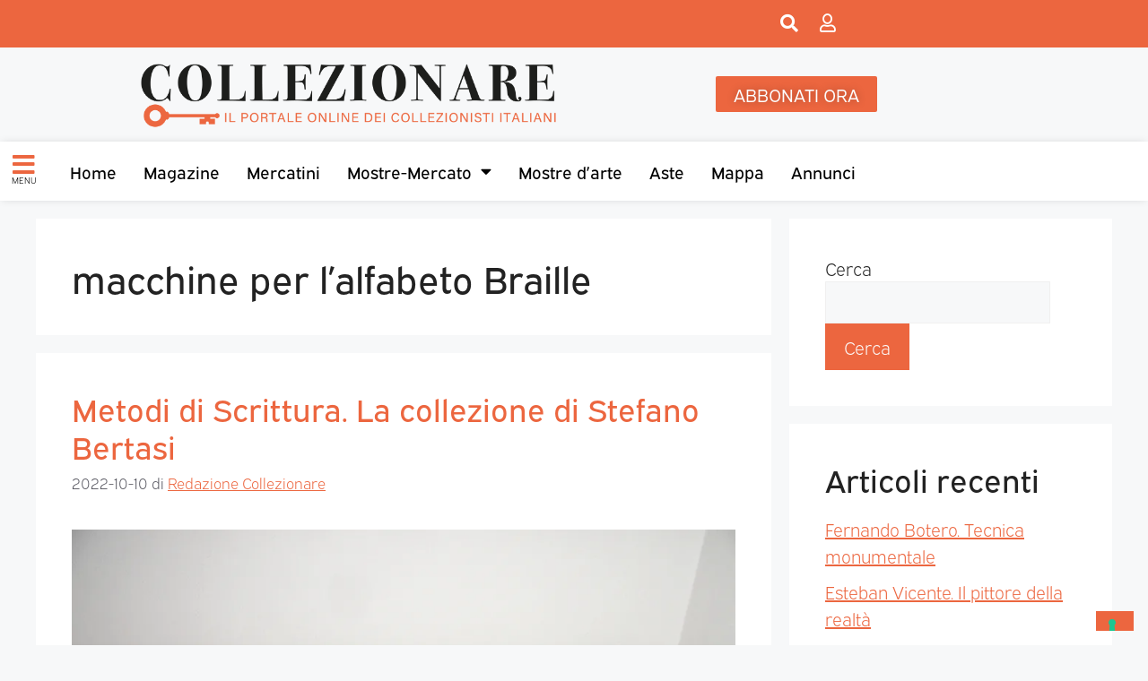

--- FILE ---
content_type: text/html; charset=UTF-8
request_url: https://collezionare.com/tag/macchine-per-lalfabeto-braille/
body_size: 103728
content:
<!DOCTYPE html>
<html lang="it-IT">
<head>
	<meta charset="UTF-8">
	<link rel="profile" href="https://gmpg.org/xfn/11">
	<meta name='robots' content='index, follow, max-image-preview:large, max-snippet:-1, max-video-preview:-1' />
<meta name="viewport" content="width=device-width, initial-scale=1">
	<!-- This site is optimized with the Yoast SEO plugin v26.7 - https://yoast.com/wordpress/plugins/seo/ -->
	<title>macchine per l’alfabeto Braille Archivi - Collezionare</title>
	<link rel="canonical" href="https://collezionare.com/tag/macchine-per-lalfabeto-braille/" />
	<meta property="og:locale" content="it_IT" />
	<meta property="og:type" content="article" />
	<meta property="og:title" content="macchine per l’alfabeto Braille Archivi - Collezionare" />
	<meta property="og:url" content="https://collezionare.com/tag/macchine-per-lalfabeto-braille/" />
	<meta property="og:site_name" content="Collezionare" />
	<meta name="twitter:card" content="summary_large_image" />
	<script type="application/ld+json" class="yoast-schema-graph">{"@context":"https://schema.org","@graph":[{"@type":"CollectionPage","@id":"https://collezionare.com/tag/macchine-per-lalfabeto-braille/","url":"https://collezionare.com/tag/macchine-per-lalfabeto-braille/","name":"macchine per l’alfabeto Braille Archivi - Collezionare","isPartOf":{"@id":"https://collezionare.com/#website"},"primaryImageOfPage":{"@id":"https://collezionare.com/tag/macchine-per-lalfabeto-braille/#primaryimage"},"image":{"@id":"https://collezionare.com/tag/macchine-per-lalfabeto-braille/#primaryimage"},"thumbnailUrl":"https://i0.wp.com/collezionare.com/wp-content/uploads/2022/10/06-2.jpg?fit=900%2C675&ssl=1","breadcrumb":{"@id":"https://collezionare.com/tag/macchine-per-lalfabeto-braille/#breadcrumb"},"inLanguage":"it-IT"},{"@type":"ImageObject","inLanguage":"it-IT","@id":"https://collezionare.com/tag/macchine-per-lalfabeto-braille/#primaryimage","url":"https://i0.wp.com/collezionare.com/wp-content/uploads/2022/10/06-2.jpg?fit=900%2C675&ssl=1","contentUrl":"https://i0.wp.com/collezionare.com/wp-content/uploads/2022/10/06-2.jpg?fit=900%2C675&ssl=1","width":900,"height":675,"caption":"Alcune macchine per scrivere a scrittura “cieca” (non si vedeva quello che si scriveva finche non si sollevava il carrello) con il carrello in posizione di scrittura"},{"@type":"BreadcrumbList","@id":"https://collezionare.com/tag/macchine-per-lalfabeto-braille/#breadcrumb","itemListElement":[{"@type":"ListItem","position":1,"name":"Home","item":"https://collezionare.com/"},{"@type":"ListItem","position":2,"name":"macchine per l’alfabeto Braille"}]},{"@type":"WebSite","@id":"https://collezionare.com/#website","url":"https://collezionare.com/","name":"Collezionare","description":"Il portale online dei collezionisti italiani","publisher":{"@id":"https://collezionare.com/#organization"},"potentialAction":[{"@type":"SearchAction","target":{"@type":"EntryPoint","urlTemplate":"https://collezionare.com/?s={search_term_string}"},"query-input":{"@type":"PropertyValueSpecification","valueRequired":true,"valueName":"search_term_string"}}],"inLanguage":"it-IT"},{"@type":"Organization","@id":"https://collezionare.com/#organization","name":"Collezionare","url":"https://collezionare.com/","logo":{"@type":"ImageObject","inLanguage":"it-IT","@id":"https://collezionare.com/#/schema/logo/image/","url":"https://i0.wp.com/collezionare.com/wp-content/uploads/2022/06/Logo-collezionare.png?fit=9409%2C1675&ssl=1","contentUrl":"https://i0.wp.com/collezionare.com/wp-content/uploads/2022/06/Logo-collezionare.png?fit=9409%2C1675&ssl=1","width":9409,"height":1675,"caption":"Collezionare"},"image":{"@id":"https://collezionare.com/#/schema/logo/image/"}}]}</script>
	<!-- / Yoast SEO plugin. -->


<link rel='dns-prefetch' href='//stats.wp.com' />
<link rel='preconnect' href='//i0.wp.com' />
<link rel='preconnect' href='//c0.wp.com' />
<link rel="alternate" type="application/rss+xml" title="Collezionare &raquo; Feed" href="https://collezionare.com/feed/" />
<link rel="alternate" type="application/rss+xml" title="Collezionare &raquo; Feed dei commenti" href="https://collezionare.com/comments/feed/" />
<link rel="alternate" type="application/rss+xml" title="Collezionare &raquo; macchine per l’alfabeto Braille Feed del tag" href="https://collezionare.com/tag/macchine-per-lalfabeto-braille/feed/" />
<link rel="stylesheet" type="text/css" href="https://use.typekit.net/pcz4srt.css"><style id='wp-img-auto-sizes-contain-inline-css'>
img:is([sizes=auto i],[sizes^="auto," i]){contain-intrinsic-size:3000px 1500px}
/*# sourceURL=wp-img-auto-sizes-contain-inline-css */
</style>
<style id='wp-emoji-styles-inline-css'>

	img.wp-smiley, img.emoji {
		display: inline !important;
		border: none !important;
		box-shadow: none !important;
		height: 1em !important;
		width: 1em !important;
		margin: 0 0.07em !important;
		vertical-align: -0.1em !important;
		background: none !important;
		padding: 0 !important;
	}
/*# sourceURL=wp-emoji-styles-inline-css */
</style>
<style id='classic-theme-styles-inline-css'>
/*! This file is auto-generated */
.wp-block-button__link{color:#fff;background-color:#32373c;border-radius:9999px;box-shadow:none;text-decoration:none;padding:calc(.667em + 2px) calc(1.333em + 2px);font-size:1.125em}.wp-block-file__button{background:#32373c;color:#fff;text-decoration:none}
/*# sourceURL=/wp-includes/css/classic-themes.min.css */
</style>
<link rel='stylesheet' id='mediaelement-css' href='https://c0.wp.com/c/6.9/wp-includes/js/mediaelement/mediaelementplayer-legacy.min.css' media='all' />
<link rel='stylesheet' id='wp-mediaelement-css' href='https://c0.wp.com/c/6.9/wp-includes/js/mediaelement/wp-mediaelement.min.css' media='all' />
<style id='jetpack-sharing-buttons-style-inline-css'>
.jetpack-sharing-buttons__services-list{display:flex;flex-direction:row;flex-wrap:wrap;gap:0;list-style-type:none;margin:5px;padding:0}.jetpack-sharing-buttons__services-list.has-small-icon-size{font-size:12px}.jetpack-sharing-buttons__services-list.has-normal-icon-size{font-size:16px}.jetpack-sharing-buttons__services-list.has-large-icon-size{font-size:24px}.jetpack-sharing-buttons__services-list.has-huge-icon-size{font-size:36px}@media print{.jetpack-sharing-buttons__services-list{display:none!important}}.editor-styles-wrapper .wp-block-jetpack-sharing-buttons{gap:0;padding-inline-start:0}ul.jetpack-sharing-buttons__services-list.has-background{padding:1.25em 2.375em}
/*# sourceURL=https://collezionare.com/wp-content/plugins/jetpack/_inc/blocks/sharing-buttons/view.css */
</style>
<style id='global-styles-inline-css'>
:root{--wp--preset--aspect-ratio--square: 1;--wp--preset--aspect-ratio--4-3: 4/3;--wp--preset--aspect-ratio--3-4: 3/4;--wp--preset--aspect-ratio--3-2: 3/2;--wp--preset--aspect-ratio--2-3: 2/3;--wp--preset--aspect-ratio--16-9: 16/9;--wp--preset--aspect-ratio--9-16: 9/16;--wp--preset--color--black: #000000;--wp--preset--color--cyan-bluish-gray: #abb8c3;--wp--preset--color--white: #ffffff;--wp--preset--color--pale-pink: #f78da7;--wp--preset--color--vivid-red: #cf2e2e;--wp--preset--color--luminous-vivid-orange: #ff6900;--wp--preset--color--luminous-vivid-amber: #fcb900;--wp--preset--color--light-green-cyan: #7bdcb5;--wp--preset--color--vivid-green-cyan: #00d084;--wp--preset--color--pale-cyan-blue: #8ed1fc;--wp--preset--color--vivid-cyan-blue: #0693e3;--wp--preset--color--vivid-purple: #9b51e0;--wp--preset--color--contrast: var(--contrast);--wp--preset--color--contrast-2: var(--contrast-2);--wp--preset--color--contrast-3: var(--contrast-3);--wp--preset--color--base: var(--base);--wp--preset--color--base-2: var(--base-2);--wp--preset--color--base-3: var(--base-3);--wp--preset--color--accent: var(--accent);--wp--preset--gradient--vivid-cyan-blue-to-vivid-purple: linear-gradient(135deg,rgb(6,147,227) 0%,rgb(155,81,224) 100%);--wp--preset--gradient--light-green-cyan-to-vivid-green-cyan: linear-gradient(135deg,rgb(122,220,180) 0%,rgb(0,208,130) 100%);--wp--preset--gradient--luminous-vivid-amber-to-luminous-vivid-orange: linear-gradient(135deg,rgb(252,185,0) 0%,rgb(255,105,0) 100%);--wp--preset--gradient--luminous-vivid-orange-to-vivid-red: linear-gradient(135deg,rgb(255,105,0) 0%,rgb(207,46,46) 100%);--wp--preset--gradient--very-light-gray-to-cyan-bluish-gray: linear-gradient(135deg,rgb(238,238,238) 0%,rgb(169,184,195) 100%);--wp--preset--gradient--cool-to-warm-spectrum: linear-gradient(135deg,rgb(74,234,220) 0%,rgb(151,120,209) 20%,rgb(207,42,186) 40%,rgb(238,44,130) 60%,rgb(251,105,98) 80%,rgb(254,248,76) 100%);--wp--preset--gradient--blush-light-purple: linear-gradient(135deg,rgb(255,206,236) 0%,rgb(152,150,240) 100%);--wp--preset--gradient--blush-bordeaux: linear-gradient(135deg,rgb(254,205,165) 0%,rgb(254,45,45) 50%,rgb(107,0,62) 100%);--wp--preset--gradient--luminous-dusk: linear-gradient(135deg,rgb(255,203,112) 0%,rgb(199,81,192) 50%,rgb(65,88,208) 100%);--wp--preset--gradient--pale-ocean: linear-gradient(135deg,rgb(255,245,203) 0%,rgb(182,227,212) 50%,rgb(51,167,181) 100%);--wp--preset--gradient--electric-grass: linear-gradient(135deg,rgb(202,248,128) 0%,rgb(113,206,126) 100%);--wp--preset--gradient--midnight: linear-gradient(135deg,rgb(2,3,129) 0%,rgb(40,116,252) 100%);--wp--preset--font-size--small: 13px;--wp--preset--font-size--medium: 20px;--wp--preset--font-size--large: 36px;--wp--preset--font-size--x-large: 42px;--wp--preset--spacing--20: 0.44rem;--wp--preset--spacing--30: 0.67rem;--wp--preset--spacing--40: 1rem;--wp--preset--spacing--50: 1.5rem;--wp--preset--spacing--60: 2.25rem;--wp--preset--spacing--70: 3.38rem;--wp--preset--spacing--80: 5.06rem;--wp--preset--shadow--natural: 6px 6px 9px rgba(0, 0, 0, 0.2);--wp--preset--shadow--deep: 12px 12px 50px rgba(0, 0, 0, 0.4);--wp--preset--shadow--sharp: 6px 6px 0px rgba(0, 0, 0, 0.2);--wp--preset--shadow--outlined: 6px 6px 0px -3px rgb(255, 255, 255), 6px 6px rgb(0, 0, 0);--wp--preset--shadow--crisp: 6px 6px 0px rgb(0, 0, 0);}:where(.is-layout-flex){gap: 0.5em;}:where(.is-layout-grid){gap: 0.5em;}body .is-layout-flex{display: flex;}.is-layout-flex{flex-wrap: wrap;align-items: center;}.is-layout-flex > :is(*, div){margin: 0;}body .is-layout-grid{display: grid;}.is-layout-grid > :is(*, div){margin: 0;}:where(.wp-block-columns.is-layout-flex){gap: 2em;}:where(.wp-block-columns.is-layout-grid){gap: 2em;}:where(.wp-block-post-template.is-layout-flex){gap: 1.25em;}:where(.wp-block-post-template.is-layout-grid){gap: 1.25em;}.has-black-color{color: var(--wp--preset--color--black) !important;}.has-cyan-bluish-gray-color{color: var(--wp--preset--color--cyan-bluish-gray) !important;}.has-white-color{color: var(--wp--preset--color--white) !important;}.has-pale-pink-color{color: var(--wp--preset--color--pale-pink) !important;}.has-vivid-red-color{color: var(--wp--preset--color--vivid-red) !important;}.has-luminous-vivid-orange-color{color: var(--wp--preset--color--luminous-vivid-orange) !important;}.has-luminous-vivid-amber-color{color: var(--wp--preset--color--luminous-vivid-amber) !important;}.has-light-green-cyan-color{color: var(--wp--preset--color--light-green-cyan) !important;}.has-vivid-green-cyan-color{color: var(--wp--preset--color--vivid-green-cyan) !important;}.has-pale-cyan-blue-color{color: var(--wp--preset--color--pale-cyan-blue) !important;}.has-vivid-cyan-blue-color{color: var(--wp--preset--color--vivid-cyan-blue) !important;}.has-vivid-purple-color{color: var(--wp--preset--color--vivid-purple) !important;}.has-black-background-color{background-color: var(--wp--preset--color--black) !important;}.has-cyan-bluish-gray-background-color{background-color: var(--wp--preset--color--cyan-bluish-gray) !important;}.has-white-background-color{background-color: var(--wp--preset--color--white) !important;}.has-pale-pink-background-color{background-color: var(--wp--preset--color--pale-pink) !important;}.has-vivid-red-background-color{background-color: var(--wp--preset--color--vivid-red) !important;}.has-luminous-vivid-orange-background-color{background-color: var(--wp--preset--color--luminous-vivid-orange) !important;}.has-luminous-vivid-amber-background-color{background-color: var(--wp--preset--color--luminous-vivid-amber) !important;}.has-light-green-cyan-background-color{background-color: var(--wp--preset--color--light-green-cyan) !important;}.has-vivid-green-cyan-background-color{background-color: var(--wp--preset--color--vivid-green-cyan) !important;}.has-pale-cyan-blue-background-color{background-color: var(--wp--preset--color--pale-cyan-blue) !important;}.has-vivid-cyan-blue-background-color{background-color: var(--wp--preset--color--vivid-cyan-blue) !important;}.has-vivid-purple-background-color{background-color: var(--wp--preset--color--vivid-purple) !important;}.has-black-border-color{border-color: var(--wp--preset--color--black) !important;}.has-cyan-bluish-gray-border-color{border-color: var(--wp--preset--color--cyan-bluish-gray) !important;}.has-white-border-color{border-color: var(--wp--preset--color--white) !important;}.has-pale-pink-border-color{border-color: var(--wp--preset--color--pale-pink) !important;}.has-vivid-red-border-color{border-color: var(--wp--preset--color--vivid-red) !important;}.has-luminous-vivid-orange-border-color{border-color: var(--wp--preset--color--luminous-vivid-orange) !important;}.has-luminous-vivid-amber-border-color{border-color: var(--wp--preset--color--luminous-vivid-amber) !important;}.has-light-green-cyan-border-color{border-color: var(--wp--preset--color--light-green-cyan) !important;}.has-vivid-green-cyan-border-color{border-color: var(--wp--preset--color--vivid-green-cyan) !important;}.has-pale-cyan-blue-border-color{border-color: var(--wp--preset--color--pale-cyan-blue) !important;}.has-vivid-cyan-blue-border-color{border-color: var(--wp--preset--color--vivid-cyan-blue) !important;}.has-vivid-purple-border-color{border-color: var(--wp--preset--color--vivid-purple) !important;}.has-vivid-cyan-blue-to-vivid-purple-gradient-background{background: var(--wp--preset--gradient--vivid-cyan-blue-to-vivid-purple) !important;}.has-light-green-cyan-to-vivid-green-cyan-gradient-background{background: var(--wp--preset--gradient--light-green-cyan-to-vivid-green-cyan) !important;}.has-luminous-vivid-amber-to-luminous-vivid-orange-gradient-background{background: var(--wp--preset--gradient--luminous-vivid-amber-to-luminous-vivid-orange) !important;}.has-luminous-vivid-orange-to-vivid-red-gradient-background{background: var(--wp--preset--gradient--luminous-vivid-orange-to-vivid-red) !important;}.has-very-light-gray-to-cyan-bluish-gray-gradient-background{background: var(--wp--preset--gradient--very-light-gray-to-cyan-bluish-gray) !important;}.has-cool-to-warm-spectrum-gradient-background{background: var(--wp--preset--gradient--cool-to-warm-spectrum) !important;}.has-blush-light-purple-gradient-background{background: var(--wp--preset--gradient--blush-light-purple) !important;}.has-blush-bordeaux-gradient-background{background: var(--wp--preset--gradient--blush-bordeaux) !important;}.has-luminous-dusk-gradient-background{background: var(--wp--preset--gradient--luminous-dusk) !important;}.has-pale-ocean-gradient-background{background: var(--wp--preset--gradient--pale-ocean) !important;}.has-electric-grass-gradient-background{background: var(--wp--preset--gradient--electric-grass) !important;}.has-midnight-gradient-background{background: var(--wp--preset--gradient--midnight) !important;}.has-small-font-size{font-size: var(--wp--preset--font-size--small) !important;}.has-medium-font-size{font-size: var(--wp--preset--font-size--medium) !important;}.has-large-font-size{font-size: var(--wp--preset--font-size--large) !important;}.has-x-large-font-size{font-size: var(--wp--preset--font-size--x-large) !important;}
:where(.wp-block-post-template.is-layout-flex){gap: 1.25em;}:where(.wp-block-post-template.is-layout-grid){gap: 1.25em;}
:where(.wp-block-term-template.is-layout-flex){gap: 1.25em;}:where(.wp-block-term-template.is-layout-grid){gap: 1.25em;}
:where(.wp-block-columns.is-layout-flex){gap: 2em;}:where(.wp-block-columns.is-layout-grid){gap: 2em;}
:root :where(.wp-block-pullquote){font-size: 1.5em;line-height: 1.6;}
/*# sourceURL=global-styles-inline-css */
</style>
<link rel='stylesheet' id='pmpro_frontend_base-css' href='https://collezionare.com/wp-content/plugins/paid-memberships-pro/css/frontend/base.css?ver=3.6.4' media='all' />
<link rel='stylesheet' id='pmpro_frontend_variation_1-css' href='https://collezionare.com/wp-content/plugins/paid-memberships-pro/css/frontend/variation_1.css?ver=3.6.4' media='all' />
<style id='wpgb-head-inline-css'>
.wp-grid-builder:not(.wpgb-template),.wpgb-facet{opacity:0.01}.wpgb-facet fieldset{margin:0;padding:0;border:none;outline:none;box-shadow:none}.wpgb-facet fieldset:last-child{margin-bottom:40px;}.wpgb-facet fieldset legend.wpgb-sr-only{height:1px;width:1px}
/*# sourceURL=wpgb-head-inline-css */
</style>
<link rel='stylesheet' id='generate-style-css' href='https://collezionare.com/wp-content/themes/generatepress/assets/css/main.min.css?ver=3.6.1' media='all' />
<style id='generate-style-inline-css'>
body{background-color:var(--base-2);color:var(--contrast);}a{color:var(--accent);}a{text-decoration:underline;}.entry-title a, .site-branding a, a.button, .wp-block-button__link, .main-navigation a{text-decoration:none;}a:hover, a:focus, a:active{color:var(--contrast);}.wp-block-group__inner-container{max-width:1200px;margin-left:auto;margin-right:auto;}:root{--contrast:#222222;--contrast-2:#575760;--contrast-3:#b2b2be;--base:#f0f0f0;--base-2:#f7f8f9;--base-3:#ffffff;--accent:#1e73be;}:root .has-contrast-color{color:var(--contrast);}:root .has-contrast-background-color{background-color:var(--contrast);}:root .has-contrast-2-color{color:var(--contrast-2);}:root .has-contrast-2-background-color{background-color:var(--contrast-2);}:root .has-contrast-3-color{color:var(--contrast-3);}:root .has-contrast-3-background-color{background-color:var(--contrast-3);}:root .has-base-color{color:var(--base);}:root .has-base-background-color{background-color:var(--base);}:root .has-base-2-color{color:var(--base-2);}:root .has-base-2-background-color{background-color:var(--base-2);}:root .has-base-3-color{color:var(--base-3);}:root .has-base-3-background-color{background-color:var(--base-3);}:root .has-accent-color{color:var(--accent);}:root .has-accent-background-color{background-color:var(--accent);}.top-bar{background-color:#636363;color:#ffffff;}.top-bar a{color:#ffffff;}.top-bar a:hover{color:#303030;}.site-header{background-color:var(--base-3);}.main-title a,.main-title a:hover{color:var(--contrast);}.site-description{color:var(--contrast-2);}.mobile-menu-control-wrapper .menu-toggle,.mobile-menu-control-wrapper .menu-toggle:hover,.mobile-menu-control-wrapper .menu-toggle:focus,.has-inline-mobile-toggle #site-navigation.toggled{background-color:rgba(0, 0, 0, 0.02);}.main-navigation,.main-navigation ul ul{background-color:var(--base-3);}.main-navigation .main-nav ul li a, .main-navigation .menu-toggle, .main-navigation .menu-bar-items{color:var(--contrast);}.main-navigation .main-nav ul li:not([class*="current-menu-"]):hover > a, .main-navigation .main-nav ul li:not([class*="current-menu-"]):focus > a, .main-navigation .main-nav ul li.sfHover:not([class*="current-menu-"]) > a, .main-navigation .menu-bar-item:hover > a, .main-navigation .menu-bar-item.sfHover > a{color:var(--accent);}button.menu-toggle:hover,button.menu-toggle:focus{color:var(--contrast);}.main-navigation .main-nav ul li[class*="current-menu-"] > a{color:var(--accent);}.navigation-search input[type="search"],.navigation-search input[type="search"]:active, .navigation-search input[type="search"]:focus, .main-navigation .main-nav ul li.search-item.active > a, .main-navigation .menu-bar-items .search-item.active > a{color:var(--accent);}.main-navigation ul ul{background-color:var(--base);}.separate-containers .inside-article, .separate-containers .comments-area, .separate-containers .page-header, .one-container .container, .separate-containers .paging-navigation, .inside-page-header{background-color:var(--base-3);}.entry-title a{color:var(--contrast);}.entry-title a:hover{color:var(--contrast-2);}.entry-meta{color:var(--contrast-2);}.sidebar .widget{background-color:var(--base-3);}.footer-widgets{background-color:var(--base-3);}.site-info{background-color:var(--base-3);}input[type="text"],input[type="email"],input[type="url"],input[type="password"],input[type="search"],input[type="tel"],input[type="number"],textarea,select{color:var(--contrast);background-color:var(--base-2);border-color:var(--base);}input[type="text"]:focus,input[type="email"]:focus,input[type="url"]:focus,input[type="password"]:focus,input[type="search"]:focus,input[type="tel"]:focus,input[type="number"]:focus,textarea:focus,select:focus{color:var(--contrast);background-color:var(--base-2);border-color:var(--contrast-3);}button,html input[type="button"],input[type="reset"],input[type="submit"],a.button,a.wp-block-button__link:not(.has-background){color:#ffffff;background-color:#55555e;}button:hover,html input[type="button"]:hover,input[type="reset"]:hover,input[type="submit"]:hover,a.button:hover,button:focus,html input[type="button"]:focus,input[type="reset"]:focus,input[type="submit"]:focus,a.button:focus,a.wp-block-button__link:not(.has-background):active,a.wp-block-button__link:not(.has-background):focus,a.wp-block-button__link:not(.has-background):hover{color:#ffffff;background-color:#3f4047;}a.generate-back-to-top{background-color:rgba( 0,0,0,0.4 );color:#ffffff;}a.generate-back-to-top:hover,a.generate-back-to-top:focus{background-color:rgba( 0,0,0,0.6 );color:#ffffff;}:root{--gp-search-modal-bg-color:var(--base-3);--gp-search-modal-text-color:var(--contrast);--gp-search-modal-overlay-bg-color:rgba(0,0,0,0.2);}@media (max-width:768px){.main-navigation .menu-bar-item:hover > a, .main-navigation .menu-bar-item.sfHover > a{background:none;color:var(--contrast);}}.nav-below-header .main-navigation .inside-navigation.grid-container, .nav-above-header .main-navigation .inside-navigation.grid-container{padding:0px 20px 0px 20px;}.site-main .wp-block-group__inner-container{padding:40px;}.separate-containers .paging-navigation{padding-top:20px;padding-bottom:20px;}.entry-content .alignwide, body:not(.no-sidebar) .entry-content .alignfull{margin-left:-40px;width:calc(100% + 80px);max-width:calc(100% + 80px);}.rtl .menu-item-has-children .dropdown-menu-toggle{padding-left:20px;}.rtl .main-navigation .main-nav ul li.menu-item-has-children > a{padding-right:20px;}@media (max-width:768px){.separate-containers .inside-article, .separate-containers .comments-area, .separate-containers .page-header, .separate-containers .paging-navigation, .one-container .site-content, .inside-page-header{padding:30px;}.site-main .wp-block-group__inner-container{padding:30px;}.inside-top-bar{padding-right:30px;padding-left:30px;}.inside-header{padding-right:30px;padding-left:30px;}.widget-area .widget{padding-top:30px;padding-right:30px;padding-bottom:30px;padding-left:30px;}.footer-widgets-container{padding-top:30px;padding-right:30px;padding-bottom:30px;padding-left:30px;}.inside-site-info{padding-right:30px;padding-left:30px;}.entry-content .alignwide, body:not(.no-sidebar) .entry-content .alignfull{margin-left:-30px;width:calc(100% + 60px);max-width:calc(100% + 60px);}.one-container .site-main .paging-navigation{margin-bottom:20px;}}/* End cached CSS */.is-right-sidebar{width:30%;}.is-left-sidebar{width:30%;}.site-content .content-area{width:70%;}@media (max-width:768px){.main-navigation .menu-toggle,.sidebar-nav-mobile:not(#sticky-placeholder){display:block;}.main-navigation ul,.gen-sidebar-nav,.main-navigation:not(.slideout-navigation):not(.toggled) .main-nav > ul,.has-inline-mobile-toggle #site-navigation .inside-navigation > *:not(.navigation-search):not(.main-nav){display:none;}.nav-align-right .inside-navigation,.nav-align-center .inside-navigation{justify-content:space-between;}.has-inline-mobile-toggle .mobile-menu-control-wrapper{display:flex;flex-wrap:wrap;}.has-inline-mobile-toggle .inside-header{flex-direction:row;text-align:left;flex-wrap:wrap;}.has-inline-mobile-toggle .header-widget,.has-inline-mobile-toggle #site-navigation{flex-basis:100%;}.nav-float-left .has-inline-mobile-toggle #site-navigation{order:10;}}
.elementor-template-full-width .site-content{display:block;}
/*# sourceURL=generate-style-inline-css */
</style>
<link rel='stylesheet' id='generate-child-css' href='https://collezionare.com/wp-content/themes/generatepress-child/style.css?ver=1687261465' media='all' />
<link rel='stylesheet' id='elementor-frontend-css' href='https://collezionare.com/wp-content/plugins/elementor/assets/css/frontend.min.css?ver=3.34.1' media='all' />
<link rel='stylesheet' id='e-popup-css' href='https://collezionare.com/wp-content/plugins/elementor-pro/assets/css/conditionals/popup.min.css?ver=3.34.0' media='all' />
<link rel='stylesheet' id='e-sticky-css' href='https://collezionare.com/wp-content/plugins/elementor-pro/assets/css/modules/sticky.min.css?ver=3.34.0' media='all' />
<link rel='stylesheet' id='widget-image-css' href='https://collezionare.com/wp-content/plugins/elementor/assets/css/widget-image.min.css?ver=3.34.1' media='all' />
<link rel='stylesheet' id='widget-nav-menu-css' href='https://collezionare.com/wp-content/plugins/elementor-pro/assets/css/widget-nav-menu.min.css?ver=3.34.0' media='all' />
<link rel='stylesheet' id='elementor-icons-css' href='https://collezionare.com/wp-content/plugins/elementor/assets/lib/eicons/css/elementor-icons.min.css?ver=5.45.0' media='all' />
<link rel='stylesheet' id='elementor-post-6-css' href='https://collezionare.com/wp-content/uploads/elementor/css/post-6.css?ver=1768448622' media='all' />
<link rel='stylesheet' id='elementor-post-6788-css' href='https://collezionare.com/wp-content/uploads/elementor/css/post-6788.css?ver=1768448622' media='all' />
<link rel='stylesheet' id='elementor-post-112-css' href='https://collezionare.com/wp-content/uploads/elementor/css/post-112.css?ver=1768448623' media='all' />
<link rel='stylesheet' id='elementor-post-1885-css' href='https://collezionare.com/wp-content/uploads/elementor/css/post-1885.css?ver=1768448623' media='all' />
<link rel='stylesheet' id='eael-general-css' href='https://collezionare.com/wp-content/plugins/essential-addons-for-elementor-lite/assets/front-end/css/view/general.min.css?ver=6.5.6' media='all' />
<link rel='stylesheet' id='sib-front-css-css' href='https://collezionare.com/wp-content/plugins/mailin/css/mailin-front.css?ver=74fe6deef912394e690916efd1ac4eb7' media='all' />
<link rel='stylesheet' id='elementor-icons-shared-0-css' href='https://collezionare.com/wp-content/plugins/elementor/assets/lib/font-awesome/css/fontawesome.min.css?ver=5.15.3' media='all' />
<link rel='stylesheet' id='elementor-icons-fa-solid-css' href='https://collezionare.com/wp-content/plugins/elementor/assets/lib/font-awesome/css/solid.min.css?ver=5.15.3' media='all' />
<link rel='stylesheet' id='elementor-icons-fa-regular-css' href='https://collezionare.com/wp-content/plugins/elementor/assets/lib/font-awesome/css/regular.min.css?ver=5.15.3' media='all' />
<script src="https://c0.wp.com/c/6.9/wp-includes/js/jquery/jquery.min.js" id="jquery-core-js"></script>
<script src="https://c0.wp.com/c/6.9/wp-includes/js/jquery/jquery-migrate.min.js" id="jquery-migrate-js"></script>
<script id="sib-front-js-js-extra">
var sibErrMsg = {"invalidMail":"Please fill out valid email address","requiredField":"Please fill out required fields","invalidDateFormat":"Please fill out valid date format","invalidSMSFormat":"Please fill out valid phone number"};
var ajax_sib_front_object = {"ajax_url":"https://collezionare.com/wp-admin/admin-ajax.php","ajax_nonce":"28710ab622","flag_url":"https://collezionare.com/wp-content/plugins/mailin/img/flags/"};
//# sourceURL=sib-front-js-js-extra
</script>
<script src="https://collezionare.com/wp-content/plugins/mailin/js/mailin-front.js?ver=1765367543" id="sib-front-js-js"></script>
<link rel="https://api.w.org/" href="https://collezionare.com/wp-json/" /><link rel="alternate" title="JSON" type="application/json" href="https://collezionare.com/wp-json/wp/v2/tags/1720" /><link rel="EditURI" type="application/rsd+xml" title="RSD" href="https://collezionare.com/xmlrpc.php?rsd" />
<style id="pmpro_colors">:root {
	--pmpro--color--base: #ffffff;
	--pmpro--color--contrast: #222222;
	--pmpro--color--accent: #0c3d54;
	--pmpro--color--accent--variation: hsl( 199,75%,28.5% );
	--pmpro--color--border--variation: hsl( 0,0%,91% );
}</style><noscript><style>.wp-grid-builder .wpgb-card.wpgb-card-hidden .wpgb-card-wrapper{opacity:1!important;visibility:visible!important;transform:none!important}.wpgb-facet {opacity:1!important;pointer-events:auto!important}.wpgb-facet *:not(.wpgb-pagination-facet){display:none}</style></noscript>	<style>img#wpstats{display:none}</style>
		<meta name="generator" content="Elementor 3.34.1; features: additional_custom_breakpoints; settings: css_print_method-external, google_font-enabled, font_display-auto">
			<style>
				.e-con.e-parent:nth-of-type(n+4):not(.e-lazyloaded):not(.e-no-lazyload),
				.e-con.e-parent:nth-of-type(n+4):not(.e-lazyloaded):not(.e-no-lazyload) * {
					background-image: none !important;
				}
				@media screen and (max-height: 1024px) {
					.e-con.e-parent:nth-of-type(n+3):not(.e-lazyloaded):not(.e-no-lazyload),
					.e-con.e-parent:nth-of-type(n+3):not(.e-lazyloaded):not(.e-no-lazyload) * {
						background-image: none !important;
					}
				}
				@media screen and (max-height: 640px) {
					.e-con.e-parent:nth-of-type(n+2):not(.e-lazyloaded):not(.e-no-lazyload),
					.e-con.e-parent:nth-of-type(n+2):not(.e-lazyloaded):not(.e-no-lazyload) * {
						background-image: none !important;
					}
				}
			</style>
			<link rel="icon" href="https://i0.wp.com/collezionare.com/wp-content/uploads/2022/06/favicon-collezionare.png?fit=18%2C32&#038;ssl=1" sizes="32x32" />
<link rel="icon" href="https://i0.wp.com/collezionare.com/wp-content/uploads/2022/06/favicon-collezionare.png?fit=94%2C169&#038;ssl=1" sizes="192x192" />
<link rel="apple-touch-icon" href="https://i0.wp.com/collezionare.com/wp-content/uploads/2022/06/favicon-collezionare.png?fit=94%2C169&#038;ssl=1" />
<meta name="msapplication-TileImage" content="https://i0.wp.com/collezionare.com/wp-content/uploads/2022/06/favicon-collezionare.png?fit=94%2C169&#038;ssl=1" />

	<!-- Google tag (gtag.js) -->
	<script async src="https://www.googletagmanager.com/gtag/js?id=G-8PT1V4VQEB"></script>
	<script>
	  window.dataLayer = window.dataLayer || [];
	  function gtag(){dataLayer.push(arguments);}
	  gtag('js', new Date());

	  gtag('config', 'G-8PT1V4VQEB');
	</script>

	<script async src="https://www.googletagmanager.com/gtag/js?id=UA-252540062-1"></script>
	<script>
	  window.dataLayer = window.dataLayer || [];
	  function gtag(){dataLayer.push(arguments);}
	  gtag('js', new Date());

	  gtag('config', 'UA-252540062-1');
	</script>

	
	<script type="text/javascript">
	var _iub = _iub || [];
	_iub.csConfiguration = {"floatingPreferencesButtonDisplay":"bottom-right","invalidateConsentWithoutLog":true,"perPurposeConsent":true,"siteId":2932433,"whitelabel":false,"cookiePolicyId":87716991,"lang":"it","cookiePolicyUrl":"https://collezionare.com/privacy/", "banner":{ "acceptButtonDisplay":true,"closeButtonRejects":true,"customizeButtonDisplay":true,"explicitWithdrawal":true,"listPurposes":true,"position":"bottom" }};
	</script>
	<script type="text/javascript" src="//cdn.iubenda.com/cs/iubenda_cs.js" charset="UTF-8" async></script>
	

</head>

<body data-rsssl=1 class="pmpro-variation_1 archive tag tag-macchine-per-lalfabeto-braille tag-1720 wp-custom-logo wp-embed-responsive wp-theme-generatepress wp-child-theme-generatepress-child right-sidebar nav-float-right separate-containers header-aligned-left dropdown-hover elementor-default elementor-kit-6" itemtype="https://schema.org/Blog" itemscope>
	<a class="screen-reader-text skip-link" href="#content" title="Vai al contenuto">Vai al contenuto</a>		<header data-elementor-type="header" data-elementor-id="112" class="elementor elementor-112 elementor-location-header" data-elementor-post-type="elementor_library">
					<section class="elementor-section elementor-top-section elementor-element elementor-element-5024496 elementor-section-height-min-height elementor-section-boxed elementor-section-height-default elementor-section-items-middle" data-id="5024496" data-element_type="section" data-settings="{&quot;background_background&quot;:&quot;classic&quot;,&quot;sticky&quot;:&quot;top&quot;,&quot;sticky_on&quot;:[&quot;desktop&quot;],&quot;sticky_offset&quot;:0,&quot;sticky_effects_offset&quot;:0,&quot;sticky_anchor_link_offset&quot;:0}">
						<div class="elementor-container elementor-column-gap-default">
					<div class="elementor-column elementor-col-33 elementor-top-column elementor-element elementor-element-fd3b9f4" data-id="fd3b9f4" data-element_type="column">
			<div class="elementor-widget-wrap elementor-element-populated">
						<div class="elementor-element elementor-element-6e18c23 elementor-view-default elementor-widget elementor-widget-icon" data-id="6e18c23" data-element_type="widget" data-widget_type="icon.default">
				<div class="elementor-widget-container">
							<div class="elementor-icon-wrapper">
			<a class="elementor-icon" href="#elementor-action%3Aaction%3Dpopup%3Aopen%26settings%3DeyJpZCI6IjYyMzEiLCJ0b2dnbGUiOmZhbHNlfQ%3D%3D">
			<i aria-hidden="true" class="fas fa-search"></i>			</a>
		</div>
						</div>
				</div>
					</div>
		</div>
				<div class="elementor-column elementor-col-33 elementor-top-column elementor-element elementor-element-34ee601" data-id="34ee601" data-element_type="column">
			<div class="elementor-widget-wrap elementor-element-populated">
						<div class="elementor-element elementor-element-fd06267 elementor-view-default elementor-widget elementor-widget-icon" data-id="fd06267" data-element_type="widget" data-widget_type="icon.default">
				<div class="elementor-widget-container">
							<div class="elementor-icon-wrapper">
			<a class="elementor-icon" href="https://collezionare.com/accedi/">
			<i aria-hidden="true" class="far fa-user"></i>			</a>
		</div>
						</div>
				</div>
					</div>
		</div>
				<div class="elementor-column elementor-col-33 elementor-top-column elementor-element elementor-element-02e0e45" data-id="02e0e45" data-element_type="column">
			<div class="elementor-widget-wrap elementor-element-populated">
						<div class="elementor-element elementor-element-03dcfc4 elementor-view-default elementor-widget elementor-widget-icon" data-id="03dcfc4" data-element_type="widget" data-widget_type="icon.default">
				<div class="elementor-widget-container">
									</div>
				</div>
					</div>
		</div>
					</div>
		</section>
				<header class="elementor-section elementor-top-section elementor-element elementor-element-e5a36c5 elementor-section-content-middle pr_zero elementor-hidden-tablet elementor-hidden-mobile elementor-section-boxed elementor-section-height-default elementor-section-height-default" data-id="e5a36c5" data-element_type="section">
						<div class="elementor-container elementor-column-gap-default">
					<div class="elementor-column elementor-col-50 elementor-top-column elementor-element elementor-element-a5c2bc4" data-id="a5c2bc4" data-element_type="column">
			<div class="elementor-widget-wrap elementor-element-populated">
						<div class="elementor-element elementor-element-ca67ac1 elementor-widget elementor-widget-theme-site-logo elementor-widget-image" data-id="ca67ac1" data-element_type="widget" data-widget_type="theme-site-logo.default">
				<div class="elementor-widget-container">
											<a href="https://collezionare.com">
			<img fetchpriority="high" width="900" height="160" src="https://i0.wp.com/collezionare.com/wp-content/uploads/2022/06/Logo-collezionare.png?fit=900%2C160&amp;ssl=1" class="attachment-large size-large wp-image-4957" alt="" srcset="https://i0.wp.com/collezionare.com/wp-content/uploads/2022/06/Logo-collezionare.png?w=9409&amp;ssl=1 9409w, https://i0.wp.com/collezionare.com/wp-content/uploads/2022/06/Logo-collezionare.png?resize=300%2C53&amp;ssl=1 300w, https://i0.wp.com/collezionare.com/wp-content/uploads/2022/06/Logo-collezionare.png?resize=1024%2C182&amp;ssl=1 1024w, https://i0.wp.com/collezionare.com/wp-content/uploads/2022/06/Logo-collezionare.png?resize=768%2C137&amp;ssl=1 768w, https://i0.wp.com/collezionare.com/wp-content/uploads/2022/06/Logo-collezionare.png?resize=1536%2C273&amp;ssl=1 1536w, https://i0.wp.com/collezionare.com/wp-content/uploads/2022/06/Logo-collezionare.png?resize=2048%2C365&amp;ssl=1 2048w, https://i0.wp.com/collezionare.com/wp-content/uploads/2022/06/Logo-collezionare.png?w=1800&amp;ssl=1 1800w, https://i0.wp.com/collezionare.com/wp-content/uploads/2022/06/Logo-collezionare.png?w=2700&amp;ssl=1 2700w" sizes="(max-width: 900px) 100vw, 900px" />				</a>
											</div>
				</div>
					</div>
		</div>
				<div class="elementor-column elementor-col-50 elementor-top-column elementor-element elementor-element-90e868e" data-id="90e868e" data-element_type="column">
			<div class="elementor-widget-wrap elementor-element-populated">
						<div class="elementor-element elementor-element-8f70ec4 elementor-align-center elementor-widget elementor-widget-button" data-id="8f70ec4" data-element_type="widget" data-widget_type="button.default">
				<div class="elementor-widget-container">
									<div class="elementor-button-wrapper">
					<a class="elementor-button elementor-button-link elementor-size-xs" href="https://collezionare.com/account-iscrizione/livelli/">
						<span class="elementor-button-content-wrapper">
									<span class="elementor-button-text">ABBONATI ORA</span>
					</span>
					</a>
				</div>
								</div>
				</div>
					</div>
		</div>
					</div>
		</header>
				<header class="elementor-section elementor-top-section elementor-element elementor-element-54accc8 elementor-section-content-middle pr_zero elementor-hidden-tablet elementor-hidden-mobile elementor-section-boxed elementor-section-height-default elementor-section-height-default" data-id="54accc8" data-element_type="section" data-settings="{&quot;background_background&quot;:&quot;classic&quot;}">
						<div class="elementor-container elementor-column-gap-default">
					<div class="elementor-column elementor-col-50 elementor-top-column elementor-element elementor-element-5c03580" data-id="5c03580" data-element_type="column">
			<div class="elementor-widget-wrap elementor-element-populated">
						<div class="elementor-element elementor-element-6764e59 elementor-view-default elementor-widget elementor-widget-icon" data-id="6764e59" data-element_type="widget" data-widget_type="icon.default">
				<div class="elementor-widget-container">
							<div class="elementor-icon-wrapper">
			<a class="elementor-icon" href="#elementor-action%3Aaction%3Dpopup%3Aopen%26settings%3DeyJpZCI6IjE0OCIsInRvZ2dsZSI6ZmFsc2V9">
			<i aria-hidden="true" class="fas fa-bars"></i>			</a>
		</div>
						</div>
				</div>
				<div class="elementor-element elementor-element-e3cb0ac elementor-widget elementor-widget-text-editor" data-id="e3cb0ac" data-element_type="widget" data-widget_type="text-editor.default">
				<div class="elementor-widget-container">
									<p>MENU</p>								</div>
				</div>
					</div>
		</div>
				<div class="elementor-column elementor-col-50 elementor-top-column elementor-element elementor-element-0009b59" data-id="0009b59" data-element_type="column">
			<div class="elementor-widget-wrap elementor-element-populated">
						<div class="elementor-element elementor-element-a4838a1 elementor-nav-menu--dropdown-none elementor-widget elementor-widget-nav-menu" data-id="a4838a1" data-element_type="widget" data-settings="{&quot;layout&quot;:&quot;horizontal&quot;,&quot;submenu_icon&quot;:{&quot;value&quot;:&quot;&lt;i class=\&quot;fas fa-caret-down\&quot; aria-hidden=\&quot;true\&quot;&gt;&lt;\/i&gt;&quot;,&quot;library&quot;:&quot;fa-solid&quot;}}" data-widget_type="nav-menu.default">
				<div class="elementor-widget-container">
								<nav aria-label="Menu" class="elementor-nav-menu--main elementor-nav-menu__container elementor-nav-menu--layout-horizontal e--pointer-underline e--animation-fade">
				<ul id="menu-1-a4838a1" class="elementor-nav-menu"><li class="menu-item menu-item-type-post_type menu-item-object-page menu-item-home menu-item-8806"><a href="https://collezionare.com/" class="elementor-item">Home</a></li>
<li class="menu-item menu-item-type-post_type menu-item-object-page current_page_parent menu-item-44"><a href="https://collezionare.com/magazine/" class="elementor-item">Magazine</a></li>
<li class="menu-item menu-item-type-taxonomy menu-item-object-categoria_eventi menu-item-2867"><a href="https://collezionare.com/categoria_eventi/mercatini/" class="elementor-item">Mercatini</a></li>
<li class="menu-item menu-item-type-taxonomy menu-item-object-categoria_eventi menu-item-has-children menu-item-3828"><a href="https://collezionare.com/categoria_eventi/mostre-mercato/" class="elementor-item">Mostre-Mercato</a>
<ul class="sub-menu elementor-nav-menu--dropdown">
	<li class="menu-item menu-item-type-taxonomy menu-item-object-categoria_eventi menu-item-4888"><a href="https://collezionare.com/categoria_eventi/mostre-mercato/antiquariato/" class="elementor-sub-item">Antiquariato</a></li>
	<li class="menu-item menu-item-type-taxonomy menu-item-object-categoria_eventi menu-item-4886"><a href="https://collezionare.com/categoria_eventi/mostre-mercato/collezionismo/" class="elementor-sub-item">Collezionismo</a></li>
	<li class="menu-item menu-item-type-taxonomy menu-item-object-categoria_eventi menu-item-4887"><a href="https://collezionare.com/categoria_eventi/mostre-mercato/arte-contemporanea/" class="elementor-sub-item">Arte Contemporanea</a></li>
</ul>
</li>
<li class="menu-item menu-item-type-taxonomy menu-item-object-categoria_eventi menu-item-2868"><a href="https://collezionare.com/categoria_eventi/mostre-darte/" class="elementor-item">Mostre d’arte</a></li>
<li class="menu-item menu-item-type-taxonomy menu-item-object-categoria_eventi menu-item-4358"><a href="https://collezionare.com/categoria_eventi/aste/" class="elementor-item">Aste</a></li>
<li class="menu-item menu-item-type-post_type menu-item-object-page menu-item-140"><a href="https://collezionare.com/mappa/" class="elementor-item">Mappa</a></li>
<li class="menu-item menu-item-type-post_type menu-item-object-page menu-item-135"><a href="https://collezionare.com/annunci/" class="elementor-item">Annunci</a></li>
</ul>			</nav>
						<nav class="elementor-nav-menu--dropdown elementor-nav-menu__container" aria-hidden="true">
				<ul id="menu-2-a4838a1" class="elementor-nav-menu"><li class="menu-item menu-item-type-post_type menu-item-object-page menu-item-home menu-item-8806"><a href="https://collezionare.com/" class="elementor-item" tabindex="-1">Home</a></li>
<li class="menu-item menu-item-type-post_type menu-item-object-page current_page_parent menu-item-44"><a href="https://collezionare.com/magazine/" class="elementor-item" tabindex="-1">Magazine</a></li>
<li class="menu-item menu-item-type-taxonomy menu-item-object-categoria_eventi menu-item-2867"><a href="https://collezionare.com/categoria_eventi/mercatini/" class="elementor-item" tabindex="-1">Mercatini</a></li>
<li class="menu-item menu-item-type-taxonomy menu-item-object-categoria_eventi menu-item-has-children menu-item-3828"><a href="https://collezionare.com/categoria_eventi/mostre-mercato/" class="elementor-item" tabindex="-1">Mostre-Mercato</a>
<ul class="sub-menu elementor-nav-menu--dropdown">
	<li class="menu-item menu-item-type-taxonomy menu-item-object-categoria_eventi menu-item-4888"><a href="https://collezionare.com/categoria_eventi/mostre-mercato/antiquariato/" class="elementor-sub-item" tabindex="-1">Antiquariato</a></li>
	<li class="menu-item menu-item-type-taxonomy menu-item-object-categoria_eventi menu-item-4886"><a href="https://collezionare.com/categoria_eventi/mostre-mercato/collezionismo/" class="elementor-sub-item" tabindex="-1">Collezionismo</a></li>
	<li class="menu-item menu-item-type-taxonomy menu-item-object-categoria_eventi menu-item-4887"><a href="https://collezionare.com/categoria_eventi/mostre-mercato/arte-contemporanea/" class="elementor-sub-item" tabindex="-1">Arte Contemporanea</a></li>
</ul>
</li>
<li class="menu-item menu-item-type-taxonomy menu-item-object-categoria_eventi menu-item-2868"><a href="https://collezionare.com/categoria_eventi/mostre-darte/" class="elementor-item" tabindex="-1">Mostre d’arte</a></li>
<li class="menu-item menu-item-type-taxonomy menu-item-object-categoria_eventi menu-item-4358"><a href="https://collezionare.com/categoria_eventi/aste/" class="elementor-item" tabindex="-1">Aste</a></li>
<li class="menu-item menu-item-type-post_type menu-item-object-page menu-item-140"><a href="https://collezionare.com/mappa/" class="elementor-item" tabindex="-1">Mappa</a></li>
<li class="menu-item menu-item-type-post_type menu-item-object-page menu-item-135"><a href="https://collezionare.com/annunci/" class="elementor-item" tabindex="-1">Annunci</a></li>
</ul>			</nav>
						</div>
				</div>
					</div>
		</div>
					</div>
		</header>
				<header class="elementor-section elementor-top-section elementor-element elementor-element-014a9ba elementor-section-height-min-height elementor-section-content-middle pr_not_zero hide_pr elementor-hidden-tablet elementor-hidden-mobile elementor-section-boxed elementor-section-height-default elementor-section-items-middle" data-id="014a9ba" data-element_type="section" data-settings="{&quot;background_background&quot;:&quot;classic&quot;,&quot;sticky&quot;:&quot;top&quot;,&quot;sticky_on&quot;:[&quot;desktop&quot;],&quot;sticky_offset&quot;:50,&quot;sticky_effects_offset&quot;:5,&quot;sticky_anchor_link_offset&quot;:0}">
						<div class="elementor-container elementor-column-gap-default">
					<div class="elementor-column elementor-col-33 elementor-top-column elementor-element elementor-element-3b0ea8f" data-id="3b0ea8f" data-element_type="column">
			<div class="elementor-widget-wrap elementor-element-populated">
						<div class="elementor-element elementor-element-a1dcc73 elementor-view-default elementor-widget elementor-widget-icon" data-id="a1dcc73" data-element_type="widget" data-widget_type="icon.default">
				<div class="elementor-widget-container">
							<div class="elementor-icon-wrapper">
			<a class="elementor-icon" href="#elementor-action%3Aaction%3Dpopup%3Aopen%26settings%3DeyJpZCI6IjE0OCIsInRvZ2dsZSI6ZmFsc2V9">
			<i aria-hidden="true" class="fas fa-bars"></i>			</a>
		</div>
						</div>
				</div>
				<div class="elementor-element elementor-element-8609d43 elementor-widget elementor-widget-text-editor" data-id="8609d43" data-element_type="widget" data-widget_type="text-editor.default">
				<div class="elementor-widget-container">
									<p>MENU</p>								</div>
				</div>
					</div>
		</div>
				<div class="elementor-column elementor-col-33 elementor-top-column elementor-element elementor-element-4cf0d4d" data-id="4cf0d4d" data-element_type="column">
			<div class="elementor-widget-wrap elementor-element-populated">
						<div class="elementor-element elementor-element-bb9982b elementor-widget elementor-widget-image" data-id="bb9982b" data-element_type="widget" data-widget_type="image.default">
				<div class="elementor-widget-container">
																<a href="https://collezionare.com/">
							<img width="900" height="100" src="https://i0.wp.com/collezionare.com/wp-content/uploads/2022/07/logo-collezionare-orizzontale-chiave-arancione.png?fit=900%2C100&amp;ssl=1" class="attachment-large size-large wp-image-1891" alt="" srcset="https://i0.wp.com/collezionare.com/wp-content/uploads/2022/07/logo-collezionare-orizzontale-chiave-arancione.png?w=1740&amp;ssl=1 1740w, https://i0.wp.com/collezionare.com/wp-content/uploads/2022/07/logo-collezionare-orizzontale-chiave-arancione.png?resize=300%2C33&amp;ssl=1 300w, https://i0.wp.com/collezionare.com/wp-content/uploads/2022/07/logo-collezionare-orizzontale-chiave-arancione.png?resize=1024%2C114&amp;ssl=1 1024w, https://i0.wp.com/collezionare.com/wp-content/uploads/2022/07/logo-collezionare-orizzontale-chiave-arancione.png?resize=768%2C85&amp;ssl=1 768w, https://i0.wp.com/collezionare.com/wp-content/uploads/2022/07/logo-collezionare-orizzontale-chiave-arancione.png?resize=1536%2C170&amp;ssl=1 1536w" sizes="(max-width: 900px) 100vw, 900px" />								</a>
															</div>
				</div>
					</div>
		</div>
				<div class="elementor-column elementor-col-33 elementor-top-column elementor-element elementor-element-0c04bba" data-id="0c04bba" data-element_type="column">
			<div class="elementor-widget-wrap elementor-element-populated">
						<div class="elementor-element elementor-element-fd56d97 elementor-align-center elementor-widget elementor-widget-button" data-id="fd56d97" data-element_type="widget" data-widget_type="button.default">
				<div class="elementor-widget-container">
									<div class="elementor-button-wrapper">
					<a class="elementor-button elementor-button-link elementor-size-xs" href="https://collezionare.com/account-iscrizione/livelli/">
						<span class="elementor-button-content-wrapper">
									<span class="elementor-button-text">ABBONATI ORA</span>
					</span>
					</a>
				</div>
								</div>
				</div>
					</div>
		</div>
					</div>
		</header>
				<section class="elementor-section elementor-top-section elementor-element elementor-element-fd00b3d elementor-hidden-desktop elementor-section-boxed elementor-section-height-default elementor-section-height-default" data-id="fd00b3d" data-element_type="section" data-settings="{&quot;background_background&quot;:&quot;classic&quot;,&quot;sticky&quot;:&quot;top&quot;,&quot;sticky_on&quot;:[&quot;desktop&quot;,&quot;tablet&quot;,&quot;mobile&quot;],&quot;sticky_offset&quot;:0,&quot;sticky_effects_offset&quot;:0,&quot;sticky_anchor_link_offset&quot;:0}">
						<div class="elementor-container elementor-column-gap-default">
					<div class="elementor-column elementor-col-50 elementor-top-column elementor-element elementor-element-b3758e7" data-id="b3758e7" data-element_type="column">
			<div class="elementor-widget-wrap elementor-element-populated">
						<div class="elementor-element elementor-element-c56a1cb elementor-widget elementor-widget-theme-site-logo elementor-widget-image" data-id="c56a1cb" data-element_type="widget" data-widget_type="theme-site-logo.default">
				<div class="elementor-widget-container">
											<a href="https://collezionare.com">
			<img width="9409" height="1675" src="https://i0.wp.com/collezionare.com/wp-content/uploads/2022/06/Logo-collezionare.png?fit=9409%2C1675&amp;ssl=1" class="attachment-full size-full wp-image-4957" alt="" srcset="https://i0.wp.com/collezionare.com/wp-content/uploads/2022/06/Logo-collezionare.png?w=9409&amp;ssl=1 9409w, https://i0.wp.com/collezionare.com/wp-content/uploads/2022/06/Logo-collezionare.png?resize=300%2C53&amp;ssl=1 300w, https://i0.wp.com/collezionare.com/wp-content/uploads/2022/06/Logo-collezionare.png?resize=1024%2C182&amp;ssl=1 1024w, https://i0.wp.com/collezionare.com/wp-content/uploads/2022/06/Logo-collezionare.png?resize=768%2C137&amp;ssl=1 768w, https://i0.wp.com/collezionare.com/wp-content/uploads/2022/06/Logo-collezionare.png?resize=1536%2C273&amp;ssl=1 1536w, https://i0.wp.com/collezionare.com/wp-content/uploads/2022/06/Logo-collezionare.png?resize=2048%2C365&amp;ssl=1 2048w, https://i0.wp.com/collezionare.com/wp-content/uploads/2022/06/Logo-collezionare.png?w=1800&amp;ssl=1 1800w, https://i0.wp.com/collezionare.com/wp-content/uploads/2022/06/Logo-collezionare.png?w=2700&amp;ssl=1 2700w" sizes="(max-width: 9409px) 100vw, 9409px" />				</a>
											</div>
				</div>
					</div>
		</div>
				<div class="elementor-column elementor-col-50 elementor-top-column elementor-element elementor-element-2bb79af" data-id="2bb79af" data-element_type="column">
			<div class="elementor-widget-wrap elementor-element-populated">
						<div class="elementor-element elementor-element-4ec4962 elementor-nav-menu--stretch elementor-nav-menu__text-align-aside elementor-nav-menu--toggle elementor-nav-menu--burger elementor-widget elementor-widget-nav-menu" data-id="4ec4962" data-element_type="widget" data-settings="{&quot;layout&quot;:&quot;dropdown&quot;,&quot;full_width&quot;:&quot;stretch&quot;,&quot;submenu_icon&quot;:{&quot;value&quot;:&quot;&lt;i class=\&quot;fas fa-caret-down\&quot; aria-hidden=\&quot;true\&quot;&gt;&lt;\/i&gt;&quot;,&quot;library&quot;:&quot;fa-solid&quot;},&quot;toggle&quot;:&quot;burger&quot;}" data-widget_type="nav-menu.default">
				<div class="elementor-widget-container">
							<div class="elementor-menu-toggle" role="button" tabindex="0" aria-label="Menu di commutazione" aria-expanded="false">
			<i aria-hidden="true" role="presentation" class="elementor-menu-toggle__icon--open eicon-menu-bar"></i><i aria-hidden="true" role="presentation" class="elementor-menu-toggle__icon--close eicon-close"></i>		</div>
					<nav class="elementor-nav-menu--dropdown elementor-nav-menu__container" aria-hidden="true">
				<ul id="menu-2-4ec4962" class="elementor-nav-menu"><li class="menu-item menu-item-type-post_type menu-item-object-page menu-item-home menu-item-8806"><a href="https://collezionare.com/" class="elementor-item" tabindex="-1">Home</a></li>
<li class="menu-item menu-item-type-post_type menu-item-object-page current_page_parent menu-item-44"><a href="https://collezionare.com/magazine/" class="elementor-item" tabindex="-1">Magazine</a></li>
<li class="menu-item menu-item-type-taxonomy menu-item-object-categoria_eventi menu-item-2867"><a href="https://collezionare.com/categoria_eventi/mercatini/" class="elementor-item" tabindex="-1">Mercatini</a></li>
<li class="menu-item menu-item-type-taxonomy menu-item-object-categoria_eventi menu-item-has-children menu-item-3828"><a href="https://collezionare.com/categoria_eventi/mostre-mercato/" class="elementor-item" tabindex="-1">Mostre-Mercato</a>
<ul class="sub-menu elementor-nav-menu--dropdown">
	<li class="menu-item menu-item-type-taxonomy menu-item-object-categoria_eventi menu-item-4888"><a href="https://collezionare.com/categoria_eventi/mostre-mercato/antiquariato/" class="elementor-sub-item" tabindex="-1">Antiquariato</a></li>
	<li class="menu-item menu-item-type-taxonomy menu-item-object-categoria_eventi menu-item-4886"><a href="https://collezionare.com/categoria_eventi/mostre-mercato/collezionismo/" class="elementor-sub-item" tabindex="-1">Collezionismo</a></li>
	<li class="menu-item menu-item-type-taxonomy menu-item-object-categoria_eventi menu-item-4887"><a href="https://collezionare.com/categoria_eventi/mostre-mercato/arte-contemporanea/" class="elementor-sub-item" tabindex="-1">Arte Contemporanea</a></li>
</ul>
</li>
<li class="menu-item menu-item-type-taxonomy menu-item-object-categoria_eventi menu-item-2868"><a href="https://collezionare.com/categoria_eventi/mostre-darte/" class="elementor-item" tabindex="-1">Mostre d’arte</a></li>
<li class="menu-item menu-item-type-taxonomy menu-item-object-categoria_eventi menu-item-4358"><a href="https://collezionare.com/categoria_eventi/aste/" class="elementor-item" tabindex="-1">Aste</a></li>
<li class="menu-item menu-item-type-post_type menu-item-object-page menu-item-140"><a href="https://collezionare.com/mappa/" class="elementor-item" tabindex="-1">Mappa</a></li>
<li class="menu-item menu-item-type-post_type menu-item-object-page menu-item-135"><a href="https://collezionare.com/annunci/" class="elementor-item" tabindex="-1">Annunci</a></li>
</ul>			</nav>
						</div>
				</div>
					</div>
		</div>
					</div>
		</section>
				<section class="elementor-section elementor-top-section elementor-element elementor-element-41aadfa elementor-hidden-desktop elementor-section-boxed elementor-section-height-default elementor-section-height-default" data-id="41aadfa" data-element_type="section" data-settings="{&quot;background_background&quot;:&quot;classic&quot;,&quot;sticky&quot;:&quot;top&quot;,&quot;sticky_offset_mobile&quot;:60,&quot;sticky_on&quot;:[&quot;desktop&quot;,&quot;tablet&quot;,&quot;mobile&quot;],&quot;sticky_offset&quot;:0,&quot;sticky_effects_offset&quot;:0,&quot;sticky_anchor_link_offset&quot;:0}">
						<div class="elementor-container elementor-column-gap-default">
					<div class="elementor-column elementor-col-100 elementor-top-column elementor-element elementor-element-09fd68f" data-id="09fd68f" data-element_type="column">
			<div class="elementor-widget-wrap elementor-element-populated">
						<div class="elementor-element elementor-element-252e8b4 elementor-align-center elementor-widget elementor-widget-button" data-id="252e8b4" data-element_type="widget" data-widget_type="button.default">
				<div class="elementor-widget-container">
									<div class="elementor-button-wrapper">
					<a class="elementor-button elementor-button-link elementor-size-xs" href="https://collezionare.com/account-iscrizione/livelli/">
						<span class="elementor-button-content-wrapper">
									<span class="elementor-button-text">ABBONATI ORA</span>
					</span>
					</a>
				</div>
								</div>
				</div>
					</div>
		</div>
					</div>
		</section>
				</header>
		
	<div id="page" class="site grid-container container hfeed">
				<div id="content" class="site-content">
			
	<div class="content-area" id="primary">
		<main class="site-main" id="main">
					<header class="page-header" aria-label="Pagina">
			
			<h1 class="page-title">
				macchine per l’alfabeto Braille			</h1>

					</header>
		<article id="post-7008" class="post-7008 post type-post status-publish format-standard has-post-thumbnail hentry category-interviste-ai-collezionisti tag-braille-perkins tag-braille-picht tag-cembalo-scrivano tag-collezione tag-collezionismo tag-collezionista tag-compasso-doro tag-ettore-sottsass tag-giuseppe-ravizza tag-hammond tag-hansenn-ball-in-ottone tag-la-cavalletta tag-lambert-n-1 tag-macchine-da-scrivere tag-macchine-per-lalfabeto-braille tag-metodi-di-scrittura tag-olivetti tag-olivetti-lettera tag-olivetti-m1 tag-olivetti-m40 tag-perry-a-king tag-stefano-bertasi tag-williams pmpro-has-access" itemtype="https://schema.org/CreativeWork" itemscope>
	<div class="inside-article">
					<header class="entry-header">
				<h2 class="entry-title" itemprop="headline"><a href="https://collezionare.com/metodi-di-scrittura-la-collezione-di-stefano-bertasi/7008/" rel="bookmark">Metodi di Scrittura. La collezione di Stefano Bertasi</a></h2>		<div class="entry-meta">
			<span class="posted-on"><time class="updated" datetime="2022-11-09T15:14:09+01:00" itemprop="dateModified">2022-11-09</time><time class="entry-date published" datetime="2022-10-10T16:01:06+02:00" itemprop="datePublished">2022-10-10</time></span> <span class="byline">di <span class="author vcard" itemprop="author" itemtype="https://schema.org/Person" itemscope><a class="url fn n" href="https://collezionare.com/author/stampareggiana/" title="Visualizza tutti gli articoli di Redazione Collezionare" rel="author" itemprop="url"><span class="author-name" itemprop="name">Redazione Collezionare</span></a></span></span> 		</div>
					</header>
			<div class="post-image">
						
						<a href="https://collezionare.com/metodi-di-scrittura-la-collezione-di-stefano-bertasi/7008/">
							<img loading="lazy" width="900" height="675" src="https://i0.wp.com/collezionare.com/wp-content/uploads/2022/10/06-2.jpg?fit=900%2C675&amp;ssl=1" class="attachment-full size-full wp-post-image" alt="" itemprop="image" decoding="async" srcset="https://i0.wp.com/collezionare.com/wp-content/uploads/2022/10/06-2.jpg?w=900&amp;ssl=1 900w, https://i0.wp.com/collezionare.com/wp-content/uploads/2022/10/06-2.jpg?resize=300%2C225&amp;ssl=1 300w, https://i0.wp.com/collezionare.com/wp-content/uploads/2022/10/06-2.jpg?resize=768%2C576&amp;ssl=1 768w" sizes="(max-width: 900px) 100vw, 900px" />
						</a>
					</div>
			<div class="entry-summary" itemprop="text">
				<p>di Domizia Dalia &#8211; pubblicato su COLLEZIONARE febbraio/marzo 2015 Dalle Hammond di fine Ottocento, passando per la M1 dell’Olivetti, senza dimenticare la celebre Lettera 22: Stefano Bertasi, collezionista di Macchine per scrivere ci racconta la storia di questo strumento illustrandoci gli esemplari più famosi Le macchine per scrivere sono entrate nella vita di Stefano Bertasi &#8230; <a title="Metodi di Scrittura. La collezione di Stefano Bertasi" class="read-more" href="https://collezionare.com/metodi-di-scrittura-la-collezione-di-stefano-bertasi/7008/" aria-label="Per saperne di più su Metodi di Scrittura. La collezione di Stefano Bertasi">Leggi tutto</a></p>
			</div>

				<footer class="entry-meta" aria-label="Contenuto dei meta">
			<span class="cat-links"><span class="gp-icon icon-categories"><svg viewBox="0 0 512 512" aria-hidden="true" xmlns="http://www.w3.org/2000/svg" width="1em" height="1em"><path d="M0 112c0-26.51 21.49-48 48-48h110.014a48 48 0 0143.592 27.907l12.349 26.791A16 16 0 00228.486 128H464c26.51 0 48 21.49 48 48v224c0 26.51-21.49 48-48 48H48c-26.51 0-48-21.49-48-48V112z" /></svg></span><span class="screen-reader-text">Categorie </span><a href="https://collezionare.com/category/interviste-ai-collezionisti/" rel="category tag">Interviste ai collezionisti</a></span> <span class="tags-links"><span class="gp-icon icon-tags"><svg viewBox="0 0 512 512" aria-hidden="true" xmlns="http://www.w3.org/2000/svg" width="1em" height="1em"><path d="M20 39.5c-8.836 0-16 7.163-16 16v176c0 4.243 1.686 8.313 4.687 11.314l224 224c6.248 6.248 16.378 6.248 22.626 0l176-176c6.244-6.244 6.25-16.364.013-22.615l-223.5-224A15.999 15.999 0 00196.5 39.5H20zm56 96c0-13.255 10.745-24 24-24s24 10.745 24 24-10.745 24-24 24-24-10.745-24-24z"/><path d="M259.515 43.015c4.686-4.687 12.284-4.687 16.97 0l228 228c4.686 4.686 4.686 12.284 0 16.97l-180 180c-4.686 4.687-12.284 4.687-16.97 0-4.686-4.686-4.686-12.284 0-16.97L479.029 279.5 259.515 59.985c-4.686-4.686-4.686-12.284 0-16.97z" /></svg></span><span class="screen-reader-text">Tag </span><a href="https://collezionare.com/tag/braille-perkins/" rel="tag">Braille Perkins</a>, <a href="https://collezionare.com/tag/braille-picht/" rel="tag">Braille Picht</a>, <a href="https://collezionare.com/tag/cembalo-scrivano/" rel="tag">Cembalo Scrivano</a>, <a href="https://collezionare.com/tag/collezione/" rel="tag">collezione</a>, <a href="https://collezionare.com/tag/collezionismo/" rel="tag">collezionismo</a>, <a href="https://collezionare.com/tag/collezionista/" rel="tag">collezionista</a>, <a href="https://collezionare.com/tag/compasso-doro/" rel="tag">Compasso d’oro</a>, <a href="https://collezionare.com/tag/ettore-sottsass/" rel="tag">Ettore Sottsass</a>, <a href="https://collezionare.com/tag/giuseppe-ravizza/" rel="tag">Giuseppe Ravizza</a>, <a href="https://collezionare.com/tag/hammond/" rel="tag">Hammond</a>, <a href="https://collezionare.com/tag/hansenn-ball-in-ottone/" rel="tag">Hansenn ball in ottone</a>, <a href="https://collezionare.com/tag/la-cavalletta/" rel="tag">la cavalletta</a>, <a href="https://collezionare.com/tag/lambert-n-1/" rel="tag">Lambert n.1</a>, <a href="https://collezionare.com/tag/macchine-da-scrivere/" rel="tag">macchine da scrivere</a>, <a href="https://collezionare.com/tag/macchine-per-lalfabeto-braille/" rel="tag">macchine per l’alfabeto Braille</a>, <a href="https://collezionare.com/tag/metodi-di-scrittura/" rel="tag">Metodi di Scrittura</a>, <a href="https://collezionare.com/tag/olivetti/" rel="tag">Olivetti</a>, <a href="https://collezionare.com/tag/olivetti-lettera/" rel="tag">Olivetti lettera</a>, <a href="https://collezionare.com/tag/olivetti-m1/" rel="tag">Olivetti M1</a>, <a href="https://collezionare.com/tag/olivetti-m40/" rel="tag">Olivetti M40</a>, <a href="https://collezionare.com/tag/perry-a-king/" rel="tag">Perry A. King</a>, <a href="https://collezionare.com/tag/stefano-bertasi/" rel="tag">Stefano Bertasi</a>, <a href="https://collezionare.com/tag/williams/" rel="tag">Williams</a></span> 		</footer>
			</div>
</article>
		</main>
	</div>

	<div class="widget-area sidebar is-right-sidebar" id="right-sidebar">
	<div class="inside-right-sidebar">
		<aside id="block-2" class="widget inner-padding widget_block widget_search"><form role="search" method="get" action="https://collezionare.com/" class="wp-block-search__button-outside wp-block-search__text-button wp-block-search"    ><label class="wp-block-search__label" for="wp-block-search__input-1" >Cerca</label><div class="wp-block-search__inside-wrapper" ><input class="wp-block-search__input" id="wp-block-search__input-1" placeholder="" value="" type="search" name="s" required /><button aria-label="Cerca" class="wp-block-search__button wp-element-button" type="submit" >Cerca</button></div></form></aside><aside id="block-3" class="widget inner-padding widget_block"><div class="wp-block-group"><div class="wp-block-group__inner-container is-layout-flow wp-block-group-is-layout-flow"><h2 class="wp-block-heading">Articoli recenti</h2><ul class="wp-block-latest-posts__list wp-block-latest-posts"><li><a class="wp-block-latest-posts__post-title" href="https://collezionare.com/fernando-botero-tecnica-monumentale/96897/">Fernando Botero. Tecnica monumentale</a></li>
<li><a class="wp-block-latest-posts__post-title" href="https://collezionare.com/esteban-vicente-il-pittore-della-realta/96843/">Esteban Vicente. Il pittore della realtà</a></li>
<li><a class="wp-block-latest-posts__post-title" href="https://collezionare.com/a-palazzo-barolo-apre-il-nuovo-pop-app-museum/96842/">A Palazzo Barolo apre il nuovo Pop-App Museum</a></li>
<li><a class="wp-block-latest-posts__post-title" href="https://collezionare.com/munch-la-rivoluzione-espressionista/96827/">Munch. La rivoluzione espressionista</a></li>
<li><a class="wp-block-latest-posts__post-title" href="https://collezionare.com/metafisica-metafisiche/96503/">&#8220;Metafisica/Metafisiche&#8221;</a></li>
</ul></div></div></aside><aside id="block-4" class="widget inner-padding widget_block"><div class="wp-block-group"><div class="wp-block-group__inner-container is-layout-flow wp-block-group-is-layout-flow"><h2 class="wp-block-heading">Commenti recenti</h2><div class="no-comments wp-block-latest-comments">Nessun commento da mostrare.</div></div></div></aside>	</div>
</div>

	</div>
</div>


<div class="site-footer">
			<footer data-elementor-type="footer" data-elementor-id="1885" class="elementor elementor-1885 elementor-location-footer" data-elementor-post-type="elementor_library">
					<footer class="elementor-section elementor-top-section elementor-element elementor-element-4038d96 elementor-section-boxed elementor-section-height-default elementor-section-height-default" data-id="4038d96" data-element_type="section" id="prfooter" data-settings="{&quot;background_background&quot;:&quot;classic&quot;}">
						<div class="elementor-container elementor-column-gap-default">
					<div class="elementor-column elementor-col-100 elementor-top-column elementor-element elementor-element-9b29f3b" data-id="9b29f3b" data-element_type="column">
			<div class="elementor-widget-wrap elementor-element-populated">
						<div class="elementor-element elementor-element-e48e717 elementor-widget elementor-widget-image" data-id="e48e717" data-element_type="widget" data-widget_type="image.default">
				<div class="elementor-widget-container">
															<img width="300" height="33" src="https://i0.wp.com/collezionare.com/wp-content/uploads/2022/07/Logo-collezionare-orizzontale.png?fit=300%2C33&amp;ssl=1" class="attachment-medium size-medium wp-image-1888" alt="" srcset="https://i0.wp.com/collezionare.com/wp-content/uploads/2022/07/Logo-collezionare-orizzontale.png?w=1741&amp;ssl=1 1741w, https://i0.wp.com/collezionare.com/wp-content/uploads/2022/07/Logo-collezionare-orizzontale.png?resize=300%2C33&amp;ssl=1 300w, https://i0.wp.com/collezionare.com/wp-content/uploads/2022/07/Logo-collezionare-orizzontale.png?resize=1024%2C114&amp;ssl=1 1024w, https://i0.wp.com/collezionare.com/wp-content/uploads/2022/07/Logo-collezionare-orizzontale.png?resize=768%2C85&amp;ssl=1 768w, https://i0.wp.com/collezionare.com/wp-content/uploads/2022/07/Logo-collezionare-orizzontale.png?resize=1536%2C170&amp;ssl=1 1536w" sizes="(max-width: 300px) 100vw, 300px" />															</div>
				</div>
					</div>
		</div>
					</div>
		</footer>
				<section class="elementor-section elementor-top-section elementor-element elementor-element-fcda5f1 elementor-section-full_width elementor-section-height-default elementor-section-height-default" data-id="fcda5f1" data-element_type="section">
						<div class="elementor-container elementor-column-gap-default">
					<div class="elementor-column elementor-col-100 elementor-top-column elementor-element elementor-element-cf0ff0f" data-id="cf0ff0f" data-element_type="column">
			<div class="elementor-widget-wrap elementor-element-populated">
						<div class="elementor-element elementor-element-4a77642 elementor-widget elementor-widget-text-editor" data-id="4a77642" data-element_type="widget" data-widget_type="text-editor.default">
				<div class="elementor-widget-container">
									<span style="color: #ec663f; white-space: pre-wrap;">Realizzato da <strong><a target="_blank"  href="http://www.pscompanysrl.com">PS Company srl</a></strong></span>								</div>
				</div>
					</div>
		</div>
					</div>
		</section>
				</footer>
		</div>

<script type="speculationrules">
{"prefetch":[{"source":"document","where":{"and":[{"href_matches":"/*"},{"not":{"href_matches":["/wp-*.php","/wp-admin/*","/wp-content/uploads/*","/wp-content/*","/wp-content/plugins/*","/wp-content/themes/generatepress-child/*","/wp-content/themes/generatepress/*","/*\\?(.+)"]}},{"not":{"selector_matches":"a[rel~=\"nofollow\"]"}},{"not":{"selector_matches":".no-prefetch, .no-prefetch a"}}]},"eagerness":"conservative"}]}
</script>
		<!-- Memberships powered by Paid Memberships Pro v3.6.4. -->
	<script id="generate-a11y">
!function(){"use strict";if("querySelector"in document&&"addEventListener"in window){var e=document.body;e.addEventListener("pointerdown",(function(){e.classList.add("using-mouse")}),{passive:!0}),e.addEventListener("keydown",(function(){e.classList.remove("using-mouse")}),{passive:!0})}}();
</script>
		<div data-elementor-type="popup" data-elementor-id="6231" class="elementor elementor-6231 elementor-location-popup" data-elementor-settings="{&quot;entrance_animation&quot;:&quot;fadeIn&quot;,&quot;exit_animation&quot;:&quot;fadeIn&quot;,&quot;entrance_animation_duration&quot;:{&quot;unit&quot;:&quot;px&quot;,&quot;size&quot;:0.5,&quot;sizes&quot;:[]},&quot;a11y_navigation&quot;:&quot;yes&quot;,&quot;timing&quot;:[]}" data-elementor-post-type="elementor_library">
					<section class="elementor-section elementor-top-section elementor-element elementor-element-2fd2d20 elementor-section-boxed elementor-section-height-default elementor-section-height-default" data-id="2fd2d20" data-element_type="section">
						<div class="elementor-container elementor-column-gap-default">
					<div class="elementor-column elementor-col-100 elementor-top-column elementor-element elementor-element-3ba8dcb" data-id="3ba8dcb" data-element_type="column">
			<div class="elementor-widget-wrap elementor-element-populated">
						<div class="elementor-element elementor-element-2b7cacc elementor-search-form--skin-classic elementor-search-form--button-type-icon elementor-search-form--icon-search elementor-widget elementor-widget-search-form" data-id="2b7cacc" data-element_type="widget" data-settings="{&quot;skin&quot;:&quot;classic&quot;}" data-widget_type="search-form.default">
				<div class="elementor-widget-container">
							<search role="search">
			<form class="elementor-search-form" action="https://collezionare.com" method="get">
												<div class="elementor-search-form__container">
					<label class="elementor-screen-only" for="elementor-search-form-2b7cacc">Cerca</label>

					
					<input id="elementor-search-form-2b7cacc" placeholder="Cerca..." class="elementor-search-form__input" type="search" name="s" value="">
					
											<button class="elementor-search-form__submit" type="submit" aria-label="Cerca">
															<i aria-hidden="true" class="fas fa-search"></i>													</button>
					
									</div>
			</form>
		</search>
						</div>
				</div>
					</div>
		</div>
					</div>
		</section>
				</div>
				<div data-elementor-type="popup" data-elementor-id="148" class="elementor elementor-148 elementor-location-popup" data-elementor-settings="{&quot;entrance_animation&quot;:&quot;fadeIn&quot;,&quot;exit_animation&quot;:&quot;fadeIn&quot;,&quot;entrance_animation_duration&quot;:{&quot;unit&quot;:&quot;px&quot;,&quot;size&quot;:0.5,&quot;sizes&quot;:[]},&quot;a11y_navigation&quot;:&quot;yes&quot;,&quot;timing&quot;:[]}" data-elementor-post-type="elementor_library">
					<section class="elementor-section elementor-top-section elementor-element elementor-element-3f369dc elementor-section-full_width elementor-section-height-default elementor-section-height-default" data-id="3f369dc" data-element_type="section">
						<div class="elementor-container elementor-column-gap-default">
					<div class="elementor-column elementor-col-33 elementor-top-column elementor-element elementor-element-bda50e7" data-id="bda50e7" data-element_type="column">
			<div class="elementor-widget-wrap elementor-element-populated">
						<div class="elementor-element elementor-element-94f7e67 elementor-nav-menu--dropdown-tablet elementor-nav-menu__text-align-aside elementor-nav-menu--toggle elementor-nav-menu--burger elementor-widget elementor-widget-nav-menu" data-id="94f7e67" data-element_type="widget" data-settings="{&quot;layout&quot;:&quot;vertical&quot;,&quot;submenu_icon&quot;:{&quot;value&quot;:&quot;&lt;i class=\&quot;fas fa-caret-down\&quot; aria-hidden=\&quot;true\&quot;&gt;&lt;\/i&gt;&quot;,&quot;library&quot;:&quot;fa-solid&quot;},&quot;toggle&quot;:&quot;burger&quot;}" data-widget_type="nav-menu.default">
				<div class="elementor-widget-container">
								<nav aria-label="Menu" class="elementor-nav-menu--main elementor-nav-menu__container elementor-nav-menu--layout-vertical e--pointer-underline e--animation-fade">
				<ul id="menu-1-94f7e67" class="elementor-nav-menu sm-vertical"><li class="menu-item menu-item-type-post_type menu-item-object-page menu-item-home menu-item-8975"><a href="https://collezionare.com/" class="elementor-item">Home</a></li>
<li class="menu-item menu-item-type-post_type menu-item-object-page menu-item-8983"><a href="https://collezionare.com/redazione/" class="elementor-item">Chi siamo</a></li>
<li class="menu-item menu-item-type-post_type menu-item-object-page current_page_parent menu-item-8976"><a href="https://collezionare.com/magazine/" class="elementor-item">Magazine</a></li>
<li class="menu-item menu-item-type-taxonomy menu-item-object-categoria_eventi menu-item-9833"><a href="https://collezionare.com/categoria_eventi/mercatini/" class="elementor-item">Mercatini</a></li>
<li class="menu-item menu-item-type-taxonomy menu-item-object-categoria_eventi menu-item-has-children menu-item-9835"><a href="https://collezionare.com/categoria_eventi/mostre-mercato/" class="elementor-item">Mostre-mercato</a>
<ul class="sub-menu elementor-nav-menu--dropdown">
	<li class="menu-item menu-item-type-taxonomy menu-item-object-categoria_eventi menu-item-8986"><a href="https://collezionare.com/categoria_eventi/mostre-mercato/antiquariato/" class="elementor-sub-item">Antiquariato</a></li>
	<li class="menu-item menu-item-type-taxonomy menu-item-object-categoria_eventi menu-item-8984"><a href="https://collezionare.com/categoria_eventi/mostre-mercato/collezionismo/" class="elementor-sub-item">Collezionismo</a></li>
	<li class="menu-item menu-item-type-taxonomy menu-item-object-categoria_eventi menu-item-8985"><a href="https://collezionare.com/categoria_eventi/mostre-mercato/arte-contemporanea/" class="elementor-sub-item">Arte Contemporanea</a></li>
</ul>
</li>
<li class="menu-item menu-item-type-taxonomy menu-item-object-categoria_eventi menu-item-9834"><a href="https://collezionare.com/categoria_eventi/mostre-darte/" class="elementor-item">Mostre d’arte</a></li>
<li class="menu-item menu-item-type-taxonomy menu-item-object-categoria_eventi menu-item-9832"><a href="https://collezionare.com/categoria_eventi/aste/" class="elementor-item">Aste</a></li>
<li class="menu-item menu-item-type-post_type menu-item-object-page menu-item-8979"><a href="https://collezionare.com/mappa/" class="elementor-item">Mappa</a></li>
<li class="menu-item menu-item-type-post_type menu-item-object-page menu-item-8977"><a href="https://collezionare.com/annunci/" class="elementor-item">Annunci</a></li>
</ul>			</nav>
					<div class="elementor-menu-toggle" role="button" tabindex="0" aria-label="Menu di commutazione" aria-expanded="false">
			<i aria-hidden="true" role="presentation" class="elementor-menu-toggle__icon--open eicon-menu-bar"></i><i aria-hidden="true" role="presentation" class="elementor-menu-toggle__icon--close eicon-close"></i>		</div>
					<nav class="elementor-nav-menu--dropdown elementor-nav-menu__container" aria-hidden="true">
				<ul id="menu-2-94f7e67" class="elementor-nav-menu sm-vertical"><li class="menu-item menu-item-type-post_type menu-item-object-page menu-item-home menu-item-8975"><a href="https://collezionare.com/" class="elementor-item" tabindex="-1">Home</a></li>
<li class="menu-item menu-item-type-post_type menu-item-object-page menu-item-8983"><a href="https://collezionare.com/redazione/" class="elementor-item" tabindex="-1">Chi siamo</a></li>
<li class="menu-item menu-item-type-post_type menu-item-object-page current_page_parent menu-item-8976"><a href="https://collezionare.com/magazine/" class="elementor-item" tabindex="-1">Magazine</a></li>
<li class="menu-item menu-item-type-taxonomy menu-item-object-categoria_eventi menu-item-9833"><a href="https://collezionare.com/categoria_eventi/mercatini/" class="elementor-item" tabindex="-1">Mercatini</a></li>
<li class="menu-item menu-item-type-taxonomy menu-item-object-categoria_eventi menu-item-has-children menu-item-9835"><a href="https://collezionare.com/categoria_eventi/mostre-mercato/" class="elementor-item" tabindex="-1">Mostre-mercato</a>
<ul class="sub-menu elementor-nav-menu--dropdown">
	<li class="menu-item menu-item-type-taxonomy menu-item-object-categoria_eventi menu-item-8986"><a href="https://collezionare.com/categoria_eventi/mostre-mercato/antiquariato/" class="elementor-sub-item" tabindex="-1">Antiquariato</a></li>
	<li class="menu-item menu-item-type-taxonomy menu-item-object-categoria_eventi menu-item-8984"><a href="https://collezionare.com/categoria_eventi/mostre-mercato/collezionismo/" class="elementor-sub-item" tabindex="-1">Collezionismo</a></li>
	<li class="menu-item menu-item-type-taxonomy menu-item-object-categoria_eventi menu-item-8985"><a href="https://collezionare.com/categoria_eventi/mostre-mercato/arte-contemporanea/" class="elementor-sub-item" tabindex="-1">Arte Contemporanea</a></li>
</ul>
</li>
<li class="menu-item menu-item-type-taxonomy menu-item-object-categoria_eventi menu-item-9834"><a href="https://collezionare.com/categoria_eventi/mostre-darte/" class="elementor-item" tabindex="-1">Mostre d’arte</a></li>
<li class="menu-item menu-item-type-taxonomy menu-item-object-categoria_eventi menu-item-9832"><a href="https://collezionare.com/categoria_eventi/aste/" class="elementor-item" tabindex="-1">Aste</a></li>
<li class="menu-item menu-item-type-post_type menu-item-object-page menu-item-8979"><a href="https://collezionare.com/mappa/" class="elementor-item" tabindex="-1">Mappa</a></li>
<li class="menu-item menu-item-type-post_type menu-item-object-page menu-item-8977"><a href="https://collezionare.com/annunci/" class="elementor-item" tabindex="-1">Annunci</a></li>
</ul>			</nav>
						</div>
				</div>
					</div>
		</div>
				<div class="elementor-column elementor-col-33 elementor-top-column elementor-element elementor-element-6403352" data-id="6403352" data-element_type="column">
			<div class="elementor-widget-wrap elementor-element-populated">
						<div class="elementor-element elementor-element-32b363f elementor-widget elementor-widget-image" data-id="32b363f" data-element_type="widget" data-widget_type="image.default">
				<div class="elementor-widget-container">
															<img width="263" height="206" src="https://i0.wp.com/collezionare.com/wp-content/uploads/2022/07/abbonati-ora-collezionare-e1657632991840.png?fit=263%2C206&amp;ssl=1" class="attachment-large size-large wp-image-114" alt="" />															</div>
				</div>
				<div class="elementor-element elementor-element-3020635 elementor-align-center elementor-widget elementor-widget-button" data-id="3020635" data-element_type="widget" data-widget_type="button.default">
				<div class="elementor-widget-container">
									<div class="elementor-button-wrapper">
					<a class="elementor-button elementor-button-link elementor-size-sm elementor-animation-pulse" href="https://collezionare.com/piani-d-abbonamento/livelli/">
						<span class="elementor-button-content-wrapper">
									<span class="elementor-button-text">ABBONATI ORA</span>
					</span>
					</a>
				</div>
								</div>
				</div>
				<div class="elementor-element elementor-element-7c29700 elementor-hidden-desktop elementor-hidden-tablet elementor-hidden-mobile elementor-widget elementor-widget-text-editor" data-id="7c29700" data-element_type="widget" data-widget_type="text-editor.default">
				<div class="elementor-widget-container">
									<p>Oppure registrati qui per usufruire della prova gratuita di 7 giorni</p>								</div>
				</div>
					</div>
		</div>
				<div class="elementor-column elementor-col-33 elementor-top-column elementor-element elementor-element-6c1189b" data-id="6c1189b" data-element_type="column">
			<div class="elementor-widget-wrap elementor-element-populated">
						<div class="elementor-element elementor-element-85d8085 elementor-nav-menu--dropdown-tablet elementor-nav-menu__text-align-aside elementor-nav-menu--toggle elementor-nav-menu--burger elementor-widget elementor-widget-nav-menu" data-id="85d8085" data-element_type="widget" data-settings="{&quot;layout&quot;:&quot;vertical&quot;,&quot;submenu_icon&quot;:{&quot;value&quot;:&quot;&lt;i class=\&quot;fas fa-caret-down\&quot; aria-hidden=\&quot;true\&quot;&gt;&lt;\/i&gt;&quot;,&quot;library&quot;:&quot;fa-solid&quot;},&quot;toggle&quot;:&quot;burger&quot;}" data-widget_type="nav-menu.default">
				<div class="elementor-widget-container">
								<nav aria-label="Menu" class="elementor-nav-menu--main elementor-nav-menu__container elementor-nav-menu--layout-vertical e--pointer-text e--animation-none">
				<ul id="menu-1-85d8085" class="elementor-nav-menu sm-vertical"><li class="menu-item menu-item-type-post_type menu-item-object-page menu-item-938"><a href="https://collezionare.com/redazione/" class="elementor-item">Redazione</a></li>
<li class="menu-item menu-item-type-post_type menu-item-object-page menu-item-937"><a href="https://collezionare.com/pubblicita/" class="elementor-item">Pubblicità</a></li>
<li class="menu-item menu-item-type-post_type menu-item-object-page menu-item-935"><a href="https://collezionare.com/contatti/" class="elementor-item">Contatti</a></li>
<li class="menu-item menu-item-type-post_type menu-item-object-page menu-item-934"><a href="https://collezionare.com/privacy/" class="elementor-item">Privacy</a></li>
</ul>			</nav>
					<div class="elementor-menu-toggle" role="button" tabindex="0" aria-label="Menu di commutazione" aria-expanded="false">
			<i aria-hidden="true" role="presentation" class="elementor-menu-toggle__icon--open eicon-menu-bar"></i><i aria-hidden="true" role="presentation" class="elementor-menu-toggle__icon--close eicon-close"></i>		</div>
					<nav class="elementor-nav-menu--dropdown elementor-nav-menu__container" aria-hidden="true">
				<ul id="menu-2-85d8085" class="elementor-nav-menu sm-vertical"><li class="menu-item menu-item-type-post_type menu-item-object-page menu-item-938"><a href="https://collezionare.com/redazione/" class="elementor-item" tabindex="-1">Redazione</a></li>
<li class="menu-item menu-item-type-post_type menu-item-object-page menu-item-937"><a href="https://collezionare.com/pubblicita/" class="elementor-item" tabindex="-1">Pubblicità</a></li>
<li class="menu-item menu-item-type-post_type menu-item-object-page menu-item-935"><a href="https://collezionare.com/contatti/" class="elementor-item" tabindex="-1">Contatti</a></li>
<li class="menu-item menu-item-type-post_type menu-item-object-page menu-item-934"><a href="https://collezionare.com/privacy/" class="elementor-item" tabindex="-1">Privacy</a></li>
</ul>			</nav>
						</div>
				</div>
				<div class="elementor-element elementor-element-d92ef38 elementor-widget__width-auto elementor-widget elementor-widget-html" data-id="d92ef38" data-element_type="widget" data-widget_type="html.default">
				<div class="elementor-widget-container">
					<iframe src="https://cf907149.sibforms.com/serve/[base64]" style="border:0px #ffffff none;" name="myiFrame" scrolling="no" frameborder="0" marginheight="0px" marginwidth="0px" height="400px" width="540px" allowfullscreen></iframe>				</div>
				</div>
				<div class="elementor-element elementor-element-8fcde40 elementor-widget elementor-widget-text-editor" data-id="8fcde40" data-element_type="widget" data-widget_type="text-editor.default">
				<div class="elementor-widget-container">
									<p>Iscriviti alla nostra newsletter per ricevere ogni settimana le news del mercato dell’arte e del <span class="il">collezionismo</span>, per essere informato su modifiche, cancellazioni o proroghe nelle date di mostre e appuntamenti, e per conoscere in anteprima le date dei vernissage.</p>								</div>
				</div>
				<div class="elementor-element elementor-element-d0831ef elementor-widget elementor-widget-text-editor" data-id="d0831ef" data-element_type="widget" data-widget_type="text-editor.default">
				<div class="elementor-widget-container">
									<p>©Realizzato da <a href="http://www.pscompanysrl.com">PS COMPANY srl</a></p>								</div>
				</div>
					</div>
		</div>
					</div>
		</section>
				</div>
				<div data-elementor-type="popup" data-elementor-id="6788" class="elementor elementor-6788 elementor-location-popup" data-elementor-settings="{&quot;a11y_navigation&quot;:&quot;yes&quot;,&quot;triggers&quot;:{&quot;page_load&quot;:&quot;yes&quot;,&quot;page_load_delay&quot;:30},&quot;timing&quot;:{&quot;logged_in&quot;:&quot;yes&quot;,&quot;times_times&quot;:1,&quot;times&quot;:&quot;yes&quot;,&quot;logged_in_users&quot;:&quot;all&quot;}}" data-elementor-post-type="elementor_library">
					<section class="elementor-section elementor-top-section elementor-element elementor-element-3504225 elementor-section-boxed elementor-section-height-default elementor-section-height-default" data-id="3504225" data-element_type="section" data-settings="{&quot;background_background&quot;:&quot;classic&quot;}">
						<div class="elementor-container elementor-column-gap-default">
					<div class="elementor-column elementor-col-100 elementor-top-column elementor-element elementor-element-e6fd7c5" data-id="e6fd7c5" data-element_type="column">
			<div class="elementor-widget-wrap elementor-element-populated">
						<div class="elementor-element elementor-element-86ea60c elementor-widget elementor-widget-text-editor" data-id="86ea60c" data-element_type="widget" data-widget_type="text-editor.default">
				<div class="elementor-widget-container">
									<p>Sei interessato a conoscere gli eventi legati al mondo del <strong>collezionismo</strong> in <strong>Italia</strong> come <strong>mercatini, mostre-mercato, mostre d’arte </strong>e <strong>aste?</strong><br />Abbonati per ottenere l’accesso a tutti i contenuti del sito.</p>								</div>
				</div>
				<section class="elementor-section elementor-inner-section elementor-element elementor-element-5b9b7c3 elementor-section-boxed elementor-section-height-default elementor-section-height-default" data-id="5b9b7c3" data-element_type="section">
						<div class="elementor-container elementor-column-gap-default">
					<div class="elementor-column elementor-col-100 elementor-inner-column elementor-element elementor-element-837c700" data-id="837c700" data-element_type="column">
			<div class="elementor-widget-wrap elementor-element-populated">
						<div class="elementor-element elementor-element-e7a9767 elementor-align-center elementor-widget elementor-widget-button" data-id="e7a9767" data-element_type="widget" data-widget_type="button.default">
				<div class="elementor-widget-container">
									<div class="elementor-button-wrapper">
					<a class="elementor-button elementor-button-link elementor-size-xs" href="https://collezionare.com/account-iscrizione/livelli/">
						<span class="elementor-button-content-wrapper">
									<span class="elementor-button-text">ABBONATI ORA</span>
					</span>
					</a>
				</div>
								</div>
				</div>
					</div>
		</div>
					</div>
		</section>
					</div>
		</div>
					</div>
		</section>
				</div>
					<script>
				const lazyloadRunObserver = () => {
					const lazyloadBackgrounds = document.querySelectorAll( `.e-con.e-parent:not(.e-lazyloaded)` );
					const lazyloadBackgroundObserver = new IntersectionObserver( ( entries ) => {
						entries.forEach( ( entry ) => {
							if ( entry.isIntersecting ) {
								let lazyloadBackground = entry.target;
								if( lazyloadBackground ) {
									lazyloadBackground.classList.add( 'e-lazyloaded' );
								}
								lazyloadBackgroundObserver.unobserve( entry.target );
							}
						});
					}, { rootMargin: '200px 0px 200px 0px' } );
					lazyloadBackgrounds.forEach( ( lazyloadBackground ) => {
						lazyloadBackgroundObserver.observe( lazyloadBackground );
					} );
				};
				const events = [
					'DOMContentLoaded',
					'elementor/lazyload/observe',
				];
				events.forEach( ( event ) => {
					document.addEventListener( event, lazyloadRunObserver );
				} );
			</script>
			<link rel='stylesheet' id='elementor-post-6231-css' href='https://collezionare.com/wp-content/uploads/elementor/css/post-6231.css?ver=1768448623' media='all' />
<link rel='stylesheet' id='widget-search-form-css' href='https://collezionare.com/wp-content/plugins/elementor-pro/assets/css/widget-search-form.min.css?ver=3.34.0' media='all' />
<link rel='stylesheet' id='e-animation-fadeIn-css' href='https://collezionare.com/wp-content/plugins/elementor/assets/lib/animations/styles/fadeIn.min.css?ver=3.34.1' media='all' />
<link rel='stylesheet' id='elementor-post-148-css' href='https://collezionare.com/wp-content/uploads/elementor/css/post-148.css?ver=1768448623' media='all' />
<link rel='stylesheet' id='e-animation-pulse-css' href='https://collezionare.com/wp-content/plugins/elementor/assets/lib/animations/styles/e-animation-pulse.min.css?ver=3.34.1' media='all' />
<script id="generate-menu-js-before">
var generatepressMenu = {"toggleOpenedSubMenus":true,"openSubMenuLabel":"Apri Sottomenu","closeSubMenuLabel":"Chiudi Sottomenu"};
//# sourceURL=generate-menu-js-before
</script>
<script src="https://collezionare.com/wp-content/themes/generatepress/assets/js/menu.min.js?ver=3.6.1" id="generate-menu-js"></script>
<script src="https://collezionare.com/wp-content/plugins/elementor/assets/js/webpack.runtime.min.js?ver=3.34.1" id="elementor-webpack-runtime-js"></script>
<script src="https://collezionare.com/wp-content/plugins/elementor/assets/js/frontend-modules.min.js?ver=3.34.1" id="elementor-frontend-modules-js"></script>
<script src="https://c0.wp.com/c/6.9/wp-includes/js/jquery/ui/core.min.js" id="jquery-ui-core-js"></script>
<script id="elementor-frontend-js-extra">
var EAELImageMaskingConfig = {"svg_dir_url":"https://collezionare.com/wp-content/plugins/essential-addons-for-elementor-lite/assets/front-end/img/image-masking/svg-shapes/"};
//# sourceURL=elementor-frontend-js-extra
</script>
<script id="elementor-frontend-js-before">
var elementorFrontendConfig = {"environmentMode":{"edit":false,"wpPreview":false,"isScriptDebug":false},"i18n":{"shareOnFacebook":"Condividi su Facebook","shareOnTwitter":"Condividi su Twitter","pinIt":"Pinterest","download":"Download","downloadImage":"Scarica immagine","fullscreen":"Schermo intero","zoom":"Zoom","share":"Condividi","playVideo":"Riproduci video","previous":"Precedente","next":"Successivo","close":"Chiudi","a11yCarouselPrevSlideMessage":"Diapositiva precedente","a11yCarouselNextSlideMessage":"Prossima diapositiva","a11yCarouselFirstSlideMessage":"Questa \u00e9 la prima diapositiva","a11yCarouselLastSlideMessage":"Questa \u00e8 l'ultima diapositiva","a11yCarouselPaginationBulletMessage":"Vai alla diapositiva"},"is_rtl":false,"breakpoints":{"xs":0,"sm":480,"md":768,"lg":1025,"xl":1440,"xxl":1600},"responsive":{"breakpoints":{"mobile":{"label":"Mobile Portrait","value":767,"default_value":767,"direction":"max","is_enabled":true},"mobile_extra":{"label":"Mobile Landscape","value":880,"default_value":880,"direction":"max","is_enabled":false},"tablet":{"label":"Tablet verticale","value":1024,"default_value":1024,"direction":"max","is_enabled":true},"tablet_extra":{"label":"Tablet orizzontale","value":1200,"default_value":1200,"direction":"max","is_enabled":false},"laptop":{"label":"Laptop","value":1366,"default_value":1366,"direction":"max","is_enabled":false},"widescreen":{"label":"Widescreen","value":2400,"default_value":2400,"direction":"min","is_enabled":false}},"hasCustomBreakpoints":false},"version":"3.34.1","is_static":false,"experimentalFeatures":{"additional_custom_breakpoints":true,"theme_builder_v2":true,"home_screen":true,"global_classes_should_enforce_capabilities":true,"e_variables":true,"cloud-library":true,"e_opt_in_v4_page":true,"e_interactions":true,"import-export-customization":true,"e_pro_variables":true},"urls":{"assets":"https:\/\/collezionare.com\/wp-content\/plugins\/elementor\/assets\/","ajaxurl":"https:\/\/collezionare.com\/wp-admin\/admin-ajax.php","uploadUrl":"https:\/\/collezionare.com\/wp-content\/uploads"},"nonces":{"floatingButtonsClickTracking":"40c6fd5571"},"swiperClass":"swiper","settings":{"editorPreferences":[]},"kit":{"active_breakpoints":["viewport_mobile","viewport_tablet"],"global_image_lightbox":"yes","lightbox_enable_counter":"yes","lightbox_enable_fullscreen":"yes","lightbox_enable_zoom":"yes","lightbox_enable_share":"yes","lightbox_title_src":"title","lightbox_description_src":"description"},"post":{"id":0,"title":"macchine per l\u2019alfabeto Braille Archivi - Collezionare","excerpt":""}};
//# sourceURL=elementor-frontend-js-before
</script>
<script src="https://collezionare.com/wp-content/plugins/elementor/assets/js/frontend.min.js?ver=3.34.1" id="elementor-frontend-js"></script>
<script src="https://collezionare.com/wp-content/plugins/elementor-pro/assets/lib/sticky/jquery.sticky.min.js?ver=3.34.0" id="e-sticky-js"></script>
<script src="https://collezionare.com/wp-content/plugins/elementor-pro/assets/lib/smartmenus/jquery.smartmenus.min.js?ver=1.2.1" id="smartmenus-js"></script>
<script id="eael-general-js-extra">
var localize = {"ajaxurl":"https://collezionare.com/wp-admin/admin-ajax.php","nonce":"9a88698bf8","i18n":{"added":"Added ","compare":"Compare","loading":"Loading..."},"eael_translate_text":{"required_text":"is a required field","invalid_text":"Invalid","billing_text":"Billing","shipping_text":"Shipping","fg_mfp_counter_text":"of"},"page_permalink":"https://collezionare.com/metodi-di-scrittura-la-collezione-di-stefano-bertasi/7008/","cart_redirectition":"no","cart_page_url":"","el_breakpoints":{"mobile":{"label":"Mobile Portrait","value":767,"default_value":767,"direction":"max","is_enabled":true},"mobile_extra":{"label":"Mobile Landscape","value":880,"default_value":880,"direction":"max","is_enabled":false},"tablet":{"label":"Tablet verticale","value":1024,"default_value":1024,"direction":"max","is_enabled":true},"tablet_extra":{"label":"Tablet orizzontale","value":1200,"default_value":1200,"direction":"max","is_enabled":false},"laptop":{"label":"Laptop","value":1366,"default_value":1366,"direction":"max","is_enabled":false},"widescreen":{"label":"Widescreen","value":2400,"default_value":2400,"direction":"min","is_enabled":false}}};
//# sourceURL=eael-general-js-extra
</script>
<script src="https://collezionare.com/wp-content/plugins/essential-addons-for-elementor-lite/assets/front-end/js/view/general.min.js?ver=6.5.6" id="eael-general-js"></script>
<script id="jetpack-stats-js-before">
_stq = window._stq || [];
_stq.push([ "view", {"v":"ext","blog":"215239624","post":"0","tz":"1","srv":"collezionare.com","arch_tag":"macchine-per-lalfabeto-braille","arch_results":"1","j":"1:15.4"} ]);
_stq.push([ "clickTrackerInit", "215239624", "0" ]);
//# sourceURL=jetpack-stats-js-before
</script>
<script src="https://stats.wp.com/e-202603.js" id="jetpack-stats-js" defer data-wp-strategy="defer"></script>
<script src="https://collezionare.com/wp-content/plugins/elementor-pro/assets/js/webpack-pro.runtime.min.js?ver=3.34.0" id="elementor-pro-webpack-runtime-js"></script>
<script src="https://c0.wp.com/c/6.9/wp-includes/js/dist/hooks.min.js" id="wp-hooks-js"></script>
<script src="https://c0.wp.com/c/6.9/wp-includes/js/dist/i18n.min.js" id="wp-i18n-js"></script>
<script id="wp-i18n-js-after">
wp.i18n.setLocaleData( { 'text direction\u0004ltr': [ 'ltr' ] } );
//# sourceURL=wp-i18n-js-after
</script>
<script id="elementor-pro-frontend-js-before">
var ElementorProFrontendConfig = {"ajaxurl":"https:\/\/collezionare.com\/wp-admin\/admin-ajax.php","nonce":"518c360a01","urls":{"assets":"https:\/\/collezionare.com\/wp-content\/plugins\/elementor-pro\/assets\/","rest":"https:\/\/collezionare.com\/wp-json\/"},"settings":{"lazy_load_background_images":true},"popup":{"hasPopUps":true},"shareButtonsNetworks":{"facebook":{"title":"Facebook","has_counter":true},"twitter":{"title":"Twitter"},"linkedin":{"title":"LinkedIn","has_counter":true},"pinterest":{"title":"Pinterest","has_counter":true},"reddit":{"title":"Reddit","has_counter":true},"vk":{"title":"VK","has_counter":true},"odnoklassniki":{"title":"OK","has_counter":true},"tumblr":{"title":"Tumblr"},"digg":{"title":"Digg"},"skype":{"title":"Skype"},"stumbleupon":{"title":"StumbleUpon","has_counter":true},"mix":{"title":"Mix"},"telegram":{"title":"Telegram"},"pocket":{"title":"Pocket","has_counter":true},"xing":{"title":"XING","has_counter":true},"whatsapp":{"title":"WhatsApp"},"email":{"title":"Email"},"print":{"title":"Print"},"x-twitter":{"title":"X"},"threads":{"title":"Threads"}},"facebook_sdk":{"lang":"it_IT","app_id":""},"lottie":{"defaultAnimationUrl":"https:\/\/collezionare.com\/wp-content\/plugins\/elementor-pro\/modules\/lottie\/assets\/animations\/default.json"}};
//# sourceURL=elementor-pro-frontend-js-before
</script>
<script src="https://collezionare.com/wp-content/plugins/elementor-pro/assets/js/frontend.min.js?ver=3.34.0" id="elementor-pro-frontend-js"></script>
<script src="https://collezionare.com/wp-content/plugins/elementor-pro/assets/js/elements-handlers.min.js?ver=3.34.0" id="pro-elements-handlers-js"></script>
<script id="wp-emoji-settings" type="application/json">
{"baseUrl":"https://s.w.org/images/core/emoji/17.0.2/72x72/","ext":".png","svgUrl":"https://s.w.org/images/core/emoji/17.0.2/svg/","svgExt":".svg","source":{"concatemoji":"https://collezionare.com/wp-includes/js/wp-emoji-release.min.js?ver=74fe6deef912394e690916efd1ac4eb7"}}
</script>
<script type="module">
/*! This file is auto-generated */
const a=JSON.parse(document.getElementById("wp-emoji-settings").textContent),o=(window._wpemojiSettings=a,"wpEmojiSettingsSupports"),s=["flag","emoji"];function i(e){try{var t={supportTests:e,timestamp:(new Date).valueOf()};sessionStorage.setItem(o,JSON.stringify(t))}catch(e){}}function c(e,t,n){e.clearRect(0,0,e.canvas.width,e.canvas.height),e.fillText(t,0,0);t=new Uint32Array(e.getImageData(0,0,e.canvas.width,e.canvas.height).data);e.clearRect(0,0,e.canvas.width,e.canvas.height),e.fillText(n,0,0);const a=new Uint32Array(e.getImageData(0,0,e.canvas.width,e.canvas.height).data);return t.every((e,t)=>e===a[t])}function p(e,t){e.clearRect(0,0,e.canvas.width,e.canvas.height),e.fillText(t,0,0);var n=e.getImageData(16,16,1,1);for(let e=0;e<n.data.length;e++)if(0!==n.data[e])return!1;return!0}function u(e,t,n,a){switch(t){case"flag":return n(e,"\ud83c\udff3\ufe0f\u200d\u26a7\ufe0f","\ud83c\udff3\ufe0f\u200b\u26a7\ufe0f")?!1:!n(e,"\ud83c\udde8\ud83c\uddf6","\ud83c\udde8\u200b\ud83c\uddf6")&&!n(e,"\ud83c\udff4\udb40\udc67\udb40\udc62\udb40\udc65\udb40\udc6e\udb40\udc67\udb40\udc7f","\ud83c\udff4\u200b\udb40\udc67\u200b\udb40\udc62\u200b\udb40\udc65\u200b\udb40\udc6e\u200b\udb40\udc67\u200b\udb40\udc7f");case"emoji":return!a(e,"\ud83e\u1fac8")}return!1}function f(e,t,n,a){let r;const o=(r="undefined"!=typeof WorkerGlobalScope&&self instanceof WorkerGlobalScope?new OffscreenCanvas(300,150):document.createElement("canvas")).getContext("2d",{willReadFrequently:!0}),s=(o.textBaseline="top",o.font="600 32px Arial",{});return e.forEach(e=>{s[e]=t(o,e,n,a)}),s}function r(e){var t=document.createElement("script");t.src=e,t.defer=!0,document.head.appendChild(t)}a.supports={everything:!0,everythingExceptFlag:!0},new Promise(t=>{let n=function(){try{var e=JSON.parse(sessionStorage.getItem(o));if("object"==typeof e&&"number"==typeof e.timestamp&&(new Date).valueOf()<e.timestamp+604800&&"object"==typeof e.supportTests)return e.supportTests}catch(e){}return null}();if(!n){if("undefined"!=typeof Worker&&"undefined"!=typeof OffscreenCanvas&&"undefined"!=typeof URL&&URL.createObjectURL&&"undefined"!=typeof Blob)try{var e="postMessage("+f.toString()+"("+[JSON.stringify(s),u.toString(),c.toString(),p.toString()].join(",")+"));",a=new Blob([e],{type:"text/javascript"});const r=new Worker(URL.createObjectURL(a),{name:"wpTestEmojiSupports"});return void(r.onmessage=e=>{i(n=e.data),r.terminate(),t(n)})}catch(e){}i(n=f(s,u,c,p))}t(n)}).then(e=>{for(const n in e)a.supports[n]=e[n],a.supports.everything=a.supports.everything&&a.supports[n],"flag"!==n&&(a.supports.everythingExceptFlag=a.supports.everythingExceptFlag&&a.supports[n]);var t;a.supports.everythingExceptFlag=a.supports.everythingExceptFlag&&!a.supports.flag,a.supports.everything||((t=a.source||{}).concatemoji?r(t.concatemoji):t.wpemoji&&t.twemoji&&(r(t.twemoji),r(t.wpemoji)))});
//# sourceURL=https://collezionare.com/wp-includes/js/wp-emoji-loader.min.js
</script>

<script type="text/javascript" src="https://collezionare.com/wp-content/themes/generatepress-child/js/mappe.js"></script>
<script type="text/javascript" src="https://collezionare.com/wp-content/themes/generatepress-child/js/pr.js"></script>
<script type="text/javascript" src="https://collezionare.com/wp-content/themes/generatepress-child/js/filtri.js"></script>
<script type="text/javascript" src="https://collezionare.com/wp-content/themes/generatepress-child/js/utility.js"></script>


</body>
</html>
